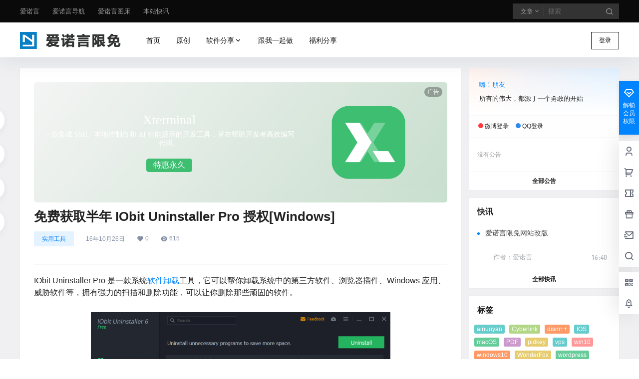

--- FILE ---
content_type: text/html; charset=UTF-8
request_url: https://free.ainuoyan.com/archives/2491.html
body_size: 39094
content:
<!doctype html>
<html lang="zh-Hans" class="avgrund-ready b2dark">
<head>
	<meta charset="UTF-8">
	<meta name="viewport" content="width=device-width, initial-scale=1.0, maximum-scale=1.0, user-scalable=no, viewport-fit=cover" />
	<meta http-equiv="Cache-Control" content="no-transform" />
	<meta http-equiv="Cache-Control" content="no-siteapp" />
	<meta name="renderer" content="webkit"/>
	<meta name="force-rendering" content="webkit"/>
	<meta http-equiv="X-UA-Compatible" content="IE=Edge,chrome=1"/>
	<link rel="profile" href="http://gmpg.org/xfn/11">
	<meta name="theme-color" content="#0a0a0a">
	<title>免费获取半年 IObit Uninstaller Pro 授权[Windows] &#8211; 爱诺言限免</title>
<meta name='robots' content='max-image-preview:large' />
	<style>img:is([sizes="auto" i], [sizes^="auto," i]) { contain-intrinsic-size: 3000px 1500px }</style>
	<link rel='dns-prefetch' href='//res.wx.qq.com' />

    <meta property="og:locale" content="zh_CN" />
    <meta property="og:type" content="article" />
    <meta property="og:site_name" content="爱诺言限免" />
    <meta property="og:title" content="免费获取半年 IObit Uninstaller Pro 授权[Windows] &#8211; 爱诺言限免" />
    <meta property="og:url" content="https://free.ainuoyan.com/archives/2491.html" />
        
    <meta name="keywords" content="正版,正版软件,软件卸载,限免,限免软件" />
    <meta name="description" content="IObit Uninstaller Pro 是一款系统软件卸载工具，它可以帮你卸载系统中的第三方软件、浏览器插件、Windows 应用、威胁软件等，拥有强力的扫描和删除功能，可以让你删除那些顽固的软件&hellip;" />
    <meta property="og:image" content="https://free.ainuoyan.com/wp-content/uploads/thumb/2016/10/fill_w720_h480_g0_mark_2016102612101030-e1477483815679.png" />
    <meta property="og:updated_time" content="2016-10-26T20:11:21+08:00" />
    <meta property="article:author" content="https://free.ainuoyan.com/users/1" />
            <link rel='stylesheet' id='parent-style-main-css' href='https://free.ainuoyan.com/wp-content/themes/b2/style.css?ver=5.9.41' type='text/css' media='all' />
<link rel='stylesheet' id='parent-style-css' href='https://free.ainuoyan.com/wp-content/themes/b2/Assets/fontend/style.css?ver=5.9.41' type='text/css' media='all' />
<style id='parent-style-inline-css' type='text/css'>
[v-cloak]{
            display: none!important
        }.wrapper{
            width:1200px;
            max-width:100%;
            margin:0 auto;
        }
        :root{
            --b2lightcolor:rgba(0, 132, 255, 0.2);
            --b2radius:0;
            --b2color:#0084ff;
            --b2light:rgba(0, 132, 255, 0.03);
        }
        .header .login-button button{
            background-color:rgba(0, 132, 255, 0.03);
        }
        .header .login-button button.empty{
            background:none
        }
        .news-item-date{
            border:1px solid #0084ff;
        }
        .author .news-item-date{
            border:0;
        }
        .news-item-date p span:last-child{
            background:#0084ff;
        }
        .widget-newsflashes-box ul::before{
            border-left: 1px dashed rgba(0, 132, 255, 0.2);
        }
        .widget-new-content::before{
            background:#0084ff;
        }
        .modal-content{
            background-image: url(https://free.ainuoyan.com/wp-content/themes/b2/Assets/fontend/images/model-bg.png);
        }
        .d-weight button.picked.text,.d-replay button.picked i,.comment-type button.picked i{
            color:#0084ff;
        }
        .d-replay button.text:hover i{
            color:#0084ff;
        }
        .slider-info-box {
            border-radius:0;
        }
        .button,button{
            background:#0084ff;
            border:1px solid #0084ff;
            border-radius:0;
        }
        .b2-menu-4 ul ul li a img{
            border-radius:0;
        }
        input,textarea{
            border-radius:0;
        }
        .post-carts-list-row .flickity-button{
            border-radius:0;
        }
        button.b2-loading:after{
            border-radius:0;
        }
        .bar-middle .bar-normal,.bar-footer,.bar-top,.gdd-quick-link-buy-vip{
            border-top-left-radius:0;
            border-bottom-left-radius: 0
        }
        .entry-content a.button.empty,.entry-content a.button.text{
            color:#0084ff;
        }
        .coll-3-top img{
            border-top-left-radius:0;
            border-top-right-radius:0;
        }
        .coll-3-bottom li:first-child img{
            border-bottom-left-radius:0;
        }
        .coll-3-bottom li:last-child img{
            border-bottom-right-radius:0;
        }
        .slider-info::after{
            border-radius:0;
        }
        .circle-info{
            border-radius:0 0 0 0;
        }
        .b2-bg{
            background-color:#0084ff;
        }
        .gdd-quick-link-buy-vip__hover-block,.gdd-quick-link-buy-vip__popover--btn,.gdd-quick-link-buy-vip,.gdd-quick-link-buy-vip__popover{
            background-color:#0084ff;
        }
        .b2-page-bg::before{
            background: linear-gradient(to bottom,rgba(0,0,0,0) 40%,#f0f0f2 100%);
        }
        .site{
            background-color:#f0f0f2;
        }
        .site{
            
            background-repeat: no-repeat;
            background-attachment: fixed;
            background-position: center top;
        }
        .header-banner{
            
        }
        .b2-radius{
            border-radius:0;
        }
        .ads-box img{
            border-radius:0;
        }
        .post-style-4-top,.post-style-2-top-header,.tax-header .wrapper.box{
            border-radius:0 0 0 0;
        }
        .entry-content blockquote,.content-excerpt{
            border-radius:0;
        }
        .user-sidebar-info.active{
            border-radius:0;
        }
        .dmsg-header a{
            color:#0084ff;
        }
        .user-edit-button{
            color:#0084ff
        }
        .b2-color{
            color:#0084ff!important
        }
        .b2-light,.newsflashes-nav-in ul li.current-menu-item a{
            background-color:rgba(0, 132, 255, 0.18)
        }
        .b2-light-dark{
            background-color:rgba(0, 132, 255, 0.52)
        }
        .b2-light-bg{
            background-color:rgba(0, 132, 255, 0.12)
        }
        .b2-menu-1 .sub-menu-0 li a{
            background-color:rgba(0, 132, 255, 0.08)
        }
        .b2-menu-1 .sub-menu-0 li:hover a{
            background-color:rgba(0, 132, 255, 0.6);
            color:#fff;
        }
        .topic-footer-left button.picked,.single .post-list-cat a,.saf-z button.picked,.news-vote-up .isset, .news-vote-down .isset,.w-d-list.gujia button,.w-d-download span button{
            background-color:rgba(0, 132, 255, 0.1);
            color:#0084ff!important
        }
        .po-topic-tools-right .button-sm{
            color:#0084ff
        }
        .author-links .picked a, .collections-menu .current{
            background-color:#0084ff;
            color:#fff
        }
        .b2-widget-hot-circle .b2-widget-title button.picked:before{
            border-color: transparent transparent #0084ff!important
        }
        .login-form-item input{
            border-radius:0;
        }
        .topic-child-list ul{
            border-radius:0;
        }
        .b2-loading path {
            fill: #0084ff
        }
        .header-search-tpye a.picked{
            border-color:#0084ff
        }
        button.empty,.button.empty,li.current-menu-item > a,.top-menu-hide:hover .more,.header .top-menu ul li.depth-0:hover > a .b2-jt-block-down,button.text{
            color:#0084ff
        }
        input,textarea{
            caret-color:#0084ff; 
        }
        .login-form-item input:focus{
            border-color:#0084ff
        }
        .login-form-item input:focus + span{
            color:#0084ff
        }
        .mobile-footer-center i{
            background:#0084ff
        }
        .login-box-content a{
            color:#0084ff
        }
        .verify-number.picked span{
            background:#0084ff
        }
        .verify-header::after{
            color:#0084ff
        }
        .top-user-box-drop li a i{
            color:#0084ff
        }
        #bigTriangleColor path{
            fill: #f0f0f2;
            stroke: #f0f0f2;
        }
        .post-list-cats a:hover{
            color:#0084ff;
        }
        trix-toolbar .trix-button.trix-active{
            color:#0084ff;
        }
        .picked.post-load-button:after{
            border-color:#0084ff transparent transparent transparent;
        }
        .task-day-list li i{
            color:#0084ff
        }
        .task-day-list li .task-finish-icon i{
            background:#0084ff
        }
        .bar-item-desc{
            background:#0084ff;
        }
        .bar-user-info-row-title > a span:first-child::before{
            background:#0084ff;
        }
        .bar-item.active i{
            color:#0084ff
        }
        .bar-user-info .bar-mission-action{
            color:#0084ff
        }
        .gold-table.picked:after{
            border-color:#0084ff
        }
        .gold-table.picked{
            color:#0084ff
        }
        .user-sidebar-info p i{
            color:#0084ff
        }
        .user-sidebar-info.active p{
            color:#0084ff
        }
        .picked.post-load-button span{
            color:#0084ff;
            background-color:rgba(0, 132, 255, 0.18)!important
        }
        .post-carts-list-row .next svg,.post-carts-list-row .previous svg{
            color:#0084ff;
        }
        .picked.post-load-button:before{
            background-color:#0084ff
        }
        .aside-carts-price-left span{
            color:#0084ff
        }
        .top-user-avatar img,.header-user .top-user-box,.social-top .top-user-avatar img{
            border-radius:0;
        }
        .link-in:hover{
            color:#0084ff
        }
        @media screen and (max-width:768px){
            .aside-bar .bar-item:hover i{
                color:#0084ff
            }
            .post-video-list li.picked .post-video-list-link{
                color:#0084ff;
                border-color:#0084ff
            }
            .post-style-2-top-header{
                border-bottom:8px solid #f0f0f2;
            }
            .po-form-box {
                border-radius:0;
            }
            .circle-desc{
                border-radius:0 0 0 0;  
            }
        }
        .circle-admin-info>div:hover{
            border-color:#0084ff;
        }
        .circle-admin-info>div:hover span,.circle-admin-info>div:hover i{
            color:#0084ff;
            opacity: 1;
        }
        .bar-top{
            background:#0084ff
        }
        .bar-item.bar-qrcode:hover i{
            color:#0084ff
        }
        .b2-color-bg{
            background-color:#0084ff
        }
        .b2-color{
            color:#0084ff
        }
        .b2-hover a{
            color:#0084ff
        }
        .b2-hover a:hover{
            text-decoration: underline;
        }
        .filter-items a.current,.single-newsflashes .single-tags span,.single-infomation .single-tags span{
            color:#0084ff;
            background-color:rgba(0, 132, 255, 0.18)
        }
        .circle-vote{
            background:rgba(0, 132, 255, 0.04)
        }
        .user-sidebar-info.active{
            background:rgba(0, 132, 255, 0.04)
        }
        .user-w-qd-list-title{
            background-color:#0084ff
        }
        #video-list ul li > div:hover{
            background-color:rgba(0, 132, 255, 0.04)
        }
        .post-5 .post-info h2::before{
            background-color:#0084ff
        }
        .tox .tox-tbtn--enabled svg{
            fill:#0084ff!important
        }
        .entry-content a,.entry-content .content-show-roles > p a,.entry-content > ul li a,.content-show-roles > li a,.entry-content > ol li a{
            color:#0084ff;
        }
        .entry-content .file-down-box a:hover{
            color:#0084ff;
            border:1px solid #0084ff;
        }
        .entry-content h2::before{
            color:#0084ff;
        }
        .header-banner-left .menu li.current-menu-item a:after{
            background:#0084ff;
        }
        .user-w-announcement li a::before{
            background-color:#0084ff;
        }
        .topic-footer-right button{
            color:#0084ff
        }
        .content-user-money span{
            color:#0084ff;
            background:rgba(0, 132, 255, 0.08)
        }
        .vote-type button.picked{
            color:#0084ff;
        }
        .post-video-table ul li.picked{
            border-bottom:2px solid #0084ff;
        }
        .create-form-item button.picked{
            border-color:#0084ff;
        }
        .b2-widget-hot-circle .b2-widget-title button.picked{
            color:#0084ff;
        }
        .topic-type-menu button.picked{
            color:#fff;
            background:#0084ff;
        }
        .circle-topic-role{
            border:1px solid rgba(0, 132, 255, 0.4)
        }
        .circle-topic-role:before{
            border-color: transparent transparent #0084ff;
        }
        .topic-content-text p a{
            color:#0084ff;
        }
        .site-footer{
            background-image: url();
        }.shop-normal-item{width:33.333333333333%!important}
        .home_row_0.module-search{
            margin-top:-16px;
        }
        .home_row_0.home_row_bg_img{
            margin-top:-16px;
        }
        .shop-cats .shop-cats-item{
            margin-right:16px;
        }
        .mg-r{
            margin-right:16px;
        }
        .mg-b{
            margin-bottom:16px;
        }
        .mg-t{
            margin-top:16px;
        }
        .mg-l{
            margin-left:16px;
        }
        .b2-mg{
            margin:16px;
        }
        .b2-pd{
            padding:16px;
        }
        .b2_gap,.shop-normal-list,.shop-category,.user-search-list,.home-collection .collection-out{
            margin-right:-16px;
            margin-bottom:-16px;
            padding:0
        }
        .post-3-li-dubble .b2_gap{
            margin-right:-16px;
            margin-bottom:-16px;
        }
        .b2_gap>li .item-in,.shop-list-item,.shop-normal-item-in,.user-search-list li > div,.home-collection .home-collection-content,.post-3.post-3-li-dubble .b2_gap>li .item-in{
            margin-bottom:16px;
            margin-right:16px;
            overflow: hidden;
        }
        .b2-pd-r{
            padding-right:16px;
        }
        .widget-area section + section{
            margin-top:16px;
        }
        .b2-pd,.b2-padding{
            padding:16px;
        }
        .single-post-normal .single-article{
            margin-right:16px;
        }
        .site-footer .widget{
            padding:0 16px;
        }
        .author-page-right{
            margin-right:16px;
        }
        .single-article{
            margin-bottom:16px;
        }
        .home-collection .flickity-prev-next-button.next{
            right:-16px;
        }
        .post-style-5-top{
            margin-top:-16px
        }
        .home-collection-title{
            padding:12px 16px
        }
        .home_row_bg,.home_row_bg_img{
            padding:32px 0
        }
        .shop-coupon-box{
            margin-right:-16px
        }
        .shop-box-row .shop-coupon-item .stamp{
            margin-right:16px;
            margin-bottom:16px;
        }
        .mg-t-{
            margin-top:-16px;
        }
        .collection-box{
            margin:-8px
        }
        .collection-item{
            padding:8px;
            width:50%
        }
        .site-footer-widget-in{
            margin:0 -16px;
        }
        .module-sliders.home_row_bg{
            margin-top:-16px;
        }
        .home_row_0.homw-row-full.module-sliders{
            margin-top:-16px;
        }
        .widget-area.widget-area-left{
            padding-right:16px;
        }
        .widget-area{
                width:300px;
                min-width:300px;
                margin-left:16px;
                max-width:100%;
            }
            .widget-area-left.widget-area{
                width:220px;
                max-width:220px;
                min-width:220px;
            }
            .post-type-archive-circle #secondary.widget-area,.tax-circle_tags #secondary.widget-area,.page-template-page-circle #secondary.widget-area{
                width:280px;
                max-width:280px;
                min-width:280px;
            }
            .single .content-area,.page .content-area,.links-register .content-area{
                max-width: calc(100% - 300px);
                margin: 0 auto;
                flex:1
            }
            .page-template-pageTemplatespage-index-php .content-area{
                max-width:100%
            }
            
                .tax-collection .content-area,
                .tax-newsflashes_tags .content-area,
                .post-type-archive-newsflashes .content-area,.page-template-page-newsflashes .content-area
                .all-circles.content-area,
                .announcement-page.content-area,
                .single-announcement .content-area,
                .post-style-2.single .content-area,
                .create-circle.content-area,
                .mission-page.wrapper,
                ,#carts .vip-page{
                    max-width:940px;
                    width:100%;
                }
            
            .footer{
                color:#ffffff;
            }
            .footer-links{
                color:#ffffff;
            }
            .footer-bottom{
                color:#ffffff;
            }
        
</style>
<link rel='stylesheet' id='wp-block-library-css' href='https://free.ainuoyan.com/wp-includes/css/dist/block-library/style.min.css?ver=6.8.2' type='text/css' media='all' />
<style id='classic-theme-styles-inline-css' type='text/css'>
/*! This file is auto-generated */
.wp-block-button__link{color:#fff;background-color:#32373c;border-radius:9999px;box-shadow:none;text-decoration:none;padding:calc(.667em + 2px) calc(1.333em + 2px);font-size:1.125em}.wp-block-file__button{background:#32373c;color:#fff;text-decoration:none}
</style>
<style id='global-styles-inline-css' type='text/css'>
:root{--wp--preset--aspect-ratio--square: 1;--wp--preset--aspect-ratio--4-3: 4/3;--wp--preset--aspect-ratio--3-4: 3/4;--wp--preset--aspect-ratio--3-2: 3/2;--wp--preset--aspect-ratio--2-3: 2/3;--wp--preset--aspect-ratio--16-9: 16/9;--wp--preset--aspect-ratio--9-16: 9/16;--wp--preset--color--black: #000000;--wp--preset--color--cyan-bluish-gray: #abb8c3;--wp--preset--color--white: #ffffff;--wp--preset--color--pale-pink: #f78da7;--wp--preset--color--vivid-red: #cf2e2e;--wp--preset--color--luminous-vivid-orange: #ff6900;--wp--preset--color--luminous-vivid-amber: #fcb900;--wp--preset--color--light-green-cyan: #7bdcb5;--wp--preset--color--vivid-green-cyan: #00d084;--wp--preset--color--pale-cyan-blue: #8ed1fc;--wp--preset--color--vivid-cyan-blue: #0693e3;--wp--preset--color--vivid-purple: #9b51e0;--wp--preset--gradient--vivid-cyan-blue-to-vivid-purple: linear-gradient(135deg,rgba(6,147,227,1) 0%,rgb(155,81,224) 100%);--wp--preset--gradient--light-green-cyan-to-vivid-green-cyan: linear-gradient(135deg,rgb(122,220,180) 0%,rgb(0,208,130) 100%);--wp--preset--gradient--luminous-vivid-amber-to-luminous-vivid-orange: linear-gradient(135deg,rgba(252,185,0,1) 0%,rgba(255,105,0,1) 100%);--wp--preset--gradient--luminous-vivid-orange-to-vivid-red: linear-gradient(135deg,rgba(255,105,0,1) 0%,rgb(207,46,46) 100%);--wp--preset--gradient--very-light-gray-to-cyan-bluish-gray: linear-gradient(135deg,rgb(238,238,238) 0%,rgb(169,184,195) 100%);--wp--preset--gradient--cool-to-warm-spectrum: linear-gradient(135deg,rgb(74,234,220) 0%,rgb(151,120,209) 20%,rgb(207,42,186) 40%,rgb(238,44,130) 60%,rgb(251,105,98) 80%,rgb(254,248,76) 100%);--wp--preset--gradient--blush-light-purple: linear-gradient(135deg,rgb(255,206,236) 0%,rgb(152,150,240) 100%);--wp--preset--gradient--blush-bordeaux: linear-gradient(135deg,rgb(254,205,165) 0%,rgb(254,45,45) 50%,rgb(107,0,62) 100%);--wp--preset--gradient--luminous-dusk: linear-gradient(135deg,rgb(255,203,112) 0%,rgb(199,81,192) 50%,rgb(65,88,208) 100%);--wp--preset--gradient--pale-ocean: linear-gradient(135deg,rgb(255,245,203) 0%,rgb(182,227,212) 50%,rgb(51,167,181) 100%);--wp--preset--gradient--electric-grass: linear-gradient(135deg,rgb(202,248,128) 0%,rgb(113,206,126) 100%);--wp--preset--gradient--midnight: linear-gradient(135deg,rgb(2,3,129) 0%,rgb(40,116,252) 100%);--wp--preset--font-size--small: 13px;--wp--preset--font-size--medium: 20px;--wp--preset--font-size--large: 36px;--wp--preset--font-size--x-large: 42px;--wp--preset--spacing--20: 0.44rem;--wp--preset--spacing--30: 0.67rem;--wp--preset--spacing--40: 1rem;--wp--preset--spacing--50: 1.5rem;--wp--preset--spacing--60: 2.25rem;--wp--preset--spacing--70: 3.38rem;--wp--preset--spacing--80: 5.06rem;--wp--preset--shadow--natural: 6px 6px 9px rgba(0, 0, 0, 0.2);--wp--preset--shadow--deep: 12px 12px 50px rgba(0, 0, 0, 0.4);--wp--preset--shadow--sharp: 6px 6px 0px rgba(0, 0, 0, 0.2);--wp--preset--shadow--outlined: 6px 6px 0px -3px rgba(255, 255, 255, 1), 6px 6px rgba(0, 0, 0, 1);--wp--preset--shadow--crisp: 6px 6px 0px rgba(0, 0, 0, 1);}:where(.is-layout-flex){gap: 0.5em;}:where(.is-layout-grid){gap: 0.5em;}body .is-layout-flex{display: flex;}.is-layout-flex{flex-wrap: wrap;align-items: center;}.is-layout-flex > :is(*, div){margin: 0;}body .is-layout-grid{display: grid;}.is-layout-grid > :is(*, div){margin: 0;}:where(.wp-block-columns.is-layout-flex){gap: 2em;}:where(.wp-block-columns.is-layout-grid){gap: 2em;}:where(.wp-block-post-template.is-layout-flex){gap: 1.25em;}:where(.wp-block-post-template.is-layout-grid){gap: 1.25em;}.has-black-color{color: var(--wp--preset--color--black) !important;}.has-cyan-bluish-gray-color{color: var(--wp--preset--color--cyan-bluish-gray) !important;}.has-white-color{color: var(--wp--preset--color--white) !important;}.has-pale-pink-color{color: var(--wp--preset--color--pale-pink) !important;}.has-vivid-red-color{color: var(--wp--preset--color--vivid-red) !important;}.has-luminous-vivid-orange-color{color: var(--wp--preset--color--luminous-vivid-orange) !important;}.has-luminous-vivid-amber-color{color: var(--wp--preset--color--luminous-vivid-amber) !important;}.has-light-green-cyan-color{color: var(--wp--preset--color--light-green-cyan) !important;}.has-vivid-green-cyan-color{color: var(--wp--preset--color--vivid-green-cyan) !important;}.has-pale-cyan-blue-color{color: var(--wp--preset--color--pale-cyan-blue) !important;}.has-vivid-cyan-blue-color{color: var(--wp--preset--color--vivid-cyan-blue) !important;}.has-vivid-purple-color{color: var(--wp--preset--color--vivid-purple) !important;}.has-black-background-color{background-color: var(--wp--preset--color--black) !important;}.has-cyan-bluish-gray-background-color{background-color: var(--wp--preset--color--cyan-bluish-gray) !important;}.has-white-background-color{background-color: var(--wp--preset--color--white) !important;}.has-pale-pink-background-color{background-color: var(--wp--preset--color--pale-pink) !important;}.has-vivid-red-background-color{background-color: var(--wp--preset--color--vivid-red) !important;}.has-luminous-vivid-orange-background-color{background-color: var(--wp--preset--color--luminous-vivid-orange) !important;}.has-luminous-vivid-amber-background-color{background-color: var(--wp--preset--color--luminous-vivid-amber) !important;}.has-light-green-cyan-background-color{background-color: var(--wp--preset--color--light-green-cyan) !important;}.has-vivid-green-cyan-background-color{background-color: var(--wp--preset--color--vivid-green-cyan) !important;}.has-pale-cyan-blue-background-color{background-color: var(--wp--preset--color--pale-cyan-blue) !important;}.has-vivid-cyan-blue-background-color{background-color: var(--wp--preset--color--vivid-cyan-blue) !important;}.has-vivid-purple-background-color{background-color: var(--wp--preset--color--vivid-purple) !important;}.has-black-border-color{border-color: var(--wp--preset--color--black) !important;}.has-cyan-bluish-gray-border-color{border-color: var(--wp--preset--color--cyan-bluish-gray) !important;}.has-white-border-color{border-color: var(--wp--preset--color--white) !important;}.has-pale-pink-border-color{border-color: var(--wp--preset--color--pale-pink) !important;}.has-vivid-red-border-color{border-color: var(--wp--preset--color--vivid-red) !important;}.has-luminous-vivid-orange-border-color{border-color: var(--wp--preset--color--luminous-vivid-orange) !important;}.has-luminous-vivid-amber-border-color{border-color: var(--wp--preset--color--luminous-vivid-amber) !important;}.has-light-green-cyan-border-color{border-color: var(--wp--preset--color--light-green-cyan) !important;}.has-vivid-green-cyan-border-color{border-color: var(--wp--preset--color--vivid-green-cyan) !important;}.has-pale-cyan-blue-border-color{border-color: var(--wp--preset--color--pale-cyan-blue) !important;}.has-vivid-cyan-blue-border-color{border-color: var(--wp--preset--color--vivid-cyan-blue) !important;}.has-vivid-purple-border-color{border-color: var(--wp--preset--color--vivid-purple) !important;}.has-vivid-cyan-blue-to-vivid-purple-gradient-background{background: var(--wp--preset--gradient--vivid-cyan-blue-to-vivid-purple) !important;}.has-light-green-cyan-to-vivid-green-cyan-gradient-background{background: var(--wp--preset--gradient--light-green-cyan-to-vivid-green-cyan) !important;}.has-luminous-vivid-amber-to-luminous-vivid-orange-gradient-background{background: var(--wp--preset--gradient--luminous-vivid-amber-to-luminous-vivid-orange) !important;}.has-luminous-vivid-orange-to-vivid-red-gradient-background{background: var(--wp--preset--gradient--luminous-vivid-orange-to-vivid-red) !important;}.has-very-light-gray-to-cyan-bluish-gray-gradient-background{background: var(--wp--preset--gradient--very-light-gray-to-cyan-bluish-gray) !important;}.has-cool-to-warm-spectrum-gradient-background{background: var(--wp--preset--gradient--cool-to-warm-spectrum) !important;}.has-blush-light-purple-gradient-background{background: var(--wp--preset--gradient--blush-light-purple) !important;}.has-blush-bordeaux-gradient-background{background: var(--wp--preset--gradient--blush-bordeaux) !important;}.has-luminous-dusk-gradient-background{background: var(--wp--preset--gradient--luminous-dusk) !important;}.has-pale-ocean-gradient-background{background: var(--wp--preset--gradient--pale-ocean) !important;}.has-electric-grass-gradient-background{background: var(--wp--preset--gradient--electric-grass) !important;}.has-midnight-gradient-background{background: var(--wp--preset--gradient--midnight) !important;}.has-small-font-size{font-size: var(--wp--preset--font-size--small) !important;}.has-medium-font-size{font-size: var(--wp--preset--font-size--medium) !important;}.has-large-font-size{font-size: var(--wp--preset--font-size--large) !important;}.has-x-large-font-size{font-size: var(--wp--preset--font-size--x-large) !important;}
:where(.wp-block-post-template.is-layout-flex){gap: 1.25em;}:where(.wp-block-post-template.is-layout-grid){gap: 1.25em;}
:where(.wp-block-columns.is-layout-flex){gap: 2em;}:where(.wp-block-columns.is-layout-grid){gap: 2em;}
:root :where(.wp-block-pullquote){font-size: 1.5em;line-height: 1.6;}
</style>
<link rel='stylesheet' id='wcc_main_style-css' href='https://free.ainuoyan.com/wp-content/plugins/wp-custom-countdown/css/classycountdown.min.css?ver=6.8.2' type='text/css' media='all' />
<link rel='stylesheet' id='b2-sliders-css' href='https://free.ainuoyan.com/wp-content/themes/b2/Assets/fontend/library/flickity.css?ver=5.9.41' type='text/css' media='all' />
<link rel='stylesheet' id='b2-fonts-css' href='https://free.ainuoyan.com/wp-content/themes/b2/Assets/fonts/iconfont.css?ver=5.9.41' type='text/css' media='all' />
<link rel='stylesheet' id='b2_block_css-css' href='https://free.ainuoyan.com/wp-content/themes/b2/Assets/admin/gd_block.css?ver=5.9.41' type='text/css' media='all' />
<link rel='stylesheet' id='b2-mobile-css' href='https://free.ainuoyan.com/wp-content/themes/b2/Assets/fontend/mobile.css?ver=5.9.41' type='text/css' media='all' />
<link rel='stylesheet' id='child-style-css' href='https://free.ainuoyan.com/wp-content/themes/b2child/style.css?ver=5.9.41' type='text/css' media='all' />
<script type="text/javascript" src="https://free.ainuoyan.com/wp-includes/js/jquery/jquery.min.js?ver=3.7.1" id="jquery-core-js"></script>
<script type="text/javascript" src="https://free.ainuoyan.com/wp-includes/js/jquery/jquery-migrate.min.js?ver=3.4.1" id="jquery-migrate-js"></script>
<script type="text/javascript" src="https://free.ainuoyan.com/wp-content/plugins/wp-custom-countdown/js/jquery.knob.js?ver=6.8.2" id="wcc_primary_js-js"></script>
<script type="text/javascript" src="https://free.ainuoyan.com/wp-content/plugins/wp-custom-countdown/js/jquery.throttle.js?ver=6.8.2" id="wcc_secondary_js-js"></script>
<script type="text/javascript" src="https://free.ainuoyan.com/wp-content/plugins/wp-custom-countdown/js/jquery.classycountdown.min.js?ver=6.8.2" id="wcc_plugin_js-js"></script>
<link rel="https://api.w.org/" href="https://free.ainuoyan.com/wp-json/" /><link rel="alternate" title="JSON" type="application/json" href="https://free.ainuoyan.com/wp-json/wp/v2/posts/2491" /><link rel="EditURI" type="application/rsd+xml" title="RSD" href="https://free.ainuoyan.com/xmlrpc.php?rsd" />
<meta name="generator" content="WordPress 6.8.2" />
<link rel="canonical" href="https://free.ainuoyan.com/archives/2491.html" />
        <script>
            function b2loadScript(url, id,callback){
                var script = document.createElement ("script");
                script.type = "text/javascript";
                script.id = id;
                if (script.readyState){
                    script.onreadystatechange = function(){
                        if (script.readyState == "loaded" || script.readyState == "complete"){
                            script.onreadystatechange = null;
                            callback();
                        }
                    };
                } else {
                    script.onload = function(){
                        callback();
                    }
                }
                script.src = url;
                document.getElementsByTagName("head")[0].appendChild(script);
            }
            function b2loadStyle(url, id,callback){
                var script = document.createElement ("link");
                script.type = "text/css";
                script.rel = "stylesheet";
                script.id = id;
                if (script.readyState){
                    script.onreadystatechange = function(){
                        if (script.readyState == "loaded" || script.readyState == "complete"){
                            script.onreadystatechange = null;
                            callback();
                        }
                    };
                } else {
                    script.onload = function(){
                        callback();
                    }
                }
                script.href = url;
                document.getElementsByTagName("head")[0].appendChild(script);
            }
            function b2getCookie(name){
                var nameEQ = name + "=";
                var ca = document.cookie.split(';');
                for(var i=0;i < ca.length;i++) {
                    var c = ca[i];
                    while (c.charAt(0)==' ') c = c.substring(1,c.length);
                    if (c.indexOf(nameEQ) == 0) return c.substring(nameEQ.length,c.length);
                }
                return null;
            }

            function b2setCookie(name,value,days){
                days = days ? days : 100;
                var expires = "";
                if (days) {
                    var date = new Date();
                    date.setTime(date.getTime() + (days*24*60*60*1000));
                    expires = "; expires=" + date.toUTCString();
                }
                document.cookie = name + "=" + (value || "")  + expires + "; path=/";
            }

            function b2delCookie(name){
                document.cookie = name +'=; Path=/; Expires=Thu, 01 Jan 1970 00:00:01 GMT;';
            }
        </script>
        <link rel="icon" href="https://free.ainuoyan.com/wp-content/uploads/2016/07/2016070613004223-150x150.png" sizes="32x32" />
<link rel="icon" href="https://free.ainuoyan.com/wp-content/uploads/2016/07/2016070613004223.png" sizes="192x192" />
<link rel="apple-touch-icon" href="https://free.ainuoyan.com/wp-content/uploads/2016/07/2016070613004223.png" />
<meta name="msapplication-TileImage" content="https://free.ainuoyan.com/wp-content/uploads/2016/07/2016070613004223.png" />
		<style type="text/css" id="wp-custom-css">
			.header-banner-content {
    height: 45px;
}

.header {
    height: 70px;
}

.header .wrapper {
    height: 70px;
}

.header-user {
    top: 18px;
}		</style>
		</head>

<body class="wp-singular post-template-default single single-post postid-2491 single-format-standard wp-theme-b2 wp-child-theme-b2child logo-left ">
	
	<div id="page" class="site">
		
		
        <style>
                .header-banner{
                    background-color:#0a0a0a
                }
                .header-banner .ym-menu a,.header-banner,.social-top .site-title,.top-search-button button,.top-search input,.login-button .b2-account-circle-line
                {
                    color:#9b9b9b;
                    fill: #9b9b9b;
                }
                .social-top .login-button .b2-user{
                    color:#9b9b9b;
                    fill: #9b9b9b;
                }
                .top-search-select{
                    border-right-color:rgba(#9b9b9b,.5);
                    
                }
                .top-search input::placeholder {
                    color: #9b9b9b;
                }
                .header{
                    background-color:#ffffff;
                    color:#121212
                }
                .header .button,.header .login-button button{
                    border-color:#121212;
                    color:#121212;
                }
                .header .header-logo{
                    color:#121212
                }
                @media screen and (max-width: 768px){
                    .logo-center .header-banner-left,.logo-left .header-banner-left,.menu-center .header-banner-left,.logo-top .header-banner-left{
                        background:none
                    }
                    .header-banner-left{
                        background:#ffffff;
                    }
                    .header .mobile-box{
                        color: initial;
                    }
                    .logo-center .login-button .b2-account-circle-line,
                    .logo-left .login-button .b2-account-circle-line,
                    .menu-center .login-button .b2-account-circle-line,
                    .logo-top .login-button .b2-account-circle-line{
                        color:#121212
                    }
                    .logo-center .menu-icon .line-1,.logo-center .menu-icon .line-2,.logo-center .menu-icon .line-3,
                    .social-top .menu-icon .line-1,.social-top .menu-icon .line-2,.social-top .menu-icon .line-3,
                    .logo-left .menu-icon .line-1,.logo-left .menu-icon .line-2,.logo-left .menu-icon .line-3,
                    .menu-center .menu-icon .line-1,.menu-center .menu-icon .line-2,.menu-center .menu-icon .line-3,
                    .logo-top .menu-icon .line-1,.logo-top .menu-icon .line-2,.logo-top .menu-icon .line-3
                    {
                        background:#121212
                    }
                    .social-top .header-banner .ym-menu a{
                        color:#121212
                    }
                }
                
            </style>
        <div class="site-header mg-b"><div class="site-header-in">
        <div class="header-banner">
            <div class="header-banner-content wrapper">
                <div class="header-banner-left">
                    <div id="ym-menu" class="ym-menu"><ul id="menu-%e5%89%af%e8%8f%9c%e5%8d%95" class="menu"><li id="menu-item-7075" class="menu-item menu-item-type-custom menu-item-object-custom menu-item-7075"><a target="_blank" href="https://www.ainuoyan.com">爱诺言</a></li>
<li id="menu-item-7073" class="menu-item menu-item-type-custom menu-item-object-custom menu-item-7073"><a target="_blank" href="https://123.ainuoyan.com">爱诺言导航</a></li>
<li id="menu-item-7074" class="menu-item menu-item-type-custom menu-item-object-custom menu-item-7074"><a target="_blank" href="https://img.ynoah.com">爱诺言图床</a></li>
<li id="menu-item-7072" class="menu-item menu-item-type-custom menu-item-object-custom menu-item-7072"><a target="_blank" href="https://free.ainuoyan.com/archives/newsflashes">本站快讯</a></li>
</ul></div>
                </div>
                <div class="header-banner-right normal-banner-right">
                    <div class="top-search-icon mobile-show"><a href="javascript:void(0)" onclick="b2SearchBox.show = true"><i class="b2font b2-search-line "></i></a></div>
                    <div class="mobile-hidden">
                    <div class="top-search mobile-hidden" ref="topsearch" data-search='{"post":"\u6587\u7ae0","user":"\u7528\u6237","shop":"\u5546\u94fa","document":"\u6587\u6863","newsflashes":"\u5feb\u8baf","circle":"\u5708\u5b50","links":"\u7f51\u5740\u5bfc\u822a"}'>
            <form method="get" action="https://free.ainuoyan.com" class="mobile-search-input b2-radius">
                <div class="top-search-button">
                    <a class="top-search-select" @click.stop.prevent="show = !show" href="javascript:void(0)"><span v-show="data != ''" v-text="data[type]">文章</span><i class="b2font b2-arrow-down-s-line "></i></a>
                    <div class="header-search-select b2-radius" v-cloak v-show="show" data-search='{"post":"\u6587\u7ae0","user":"\u7528\u6237","shop":"\u5546\u94fa","document":"\u6587\u6863","newsflashes":"\u5feb\u8baf","circle":"\u5708\u5b50","links":"\u7f51\u5740\u5bfc\u822a"}'><a href="javascript:void(0)" :class="type == 'post' ? 'select b2-radius' : 'b2-radius'" @click="type = 'post'">文章</a><a href="javascript:void(0)" :class="type == 'user' ? 'select b2-radius' : 'b2-radius'" @click="type = 'user'">用户</a><a href="javascript:void(0)" :class="type == 'shop' ? 'select b2-radius' : 'b2-radius'" @click="type = 'shop'">商铺</a><a href="javascript:void(0)" :class="type == 'document' ? 'select b2-radius' : 'b2-radius'" @click="type = 'document'">文档</a><a href="javascript:void(0)" :class="type == 'newsflashes' ? 'select b2-radius' : 'b2-radius'" @click="type = 'newsflashes'">快讯</a><a href="javascript:void(0)" :class="type == 'circle' ? 'select b2-radius' : 'b2-radius'" @click="type = 'circle'">圈子</a><a href="javascript:void(0)" :class="type == 'links' ? 'select b2-radius' : 'b2-radius'" @click="type = 'links'">网址导航</a></div>
                </div>
                <input class="search-input b2-radius" type="text" name="s" autocomplete="off" placeholder="搜索">
                <input type="hidden" name="type" :value="type">
                <button class="search-button-action"><i class="b2font b2-search-line "></i></button>
            </form>
        </div>
                    </div>
                    <div class="change-theme" v-if="b2token" v-cloak>
                    <div class="mobile-show" >
                        <button @click="b2SearchBox.show = true"><i class="b2font b2-search-line "></i></button>
                    </div>
                    <div class="mobile-hidden">
                        <button @click="showBox"><i class="b2font b2-add-circle-line "></i></button>
                    </div>
                    <div>
                    <a href="https://free.ainuoyan.com/message" data-title="消息" class="user-tips"><i class="b2font b2-notification-3-line "></i><b class="bar-mark" v-if="count > 0" v-cloak></b></a>
                    </div>
                </div>
                </div>
            </div>
        </div><div class="header logo-left">
                <div class="top-style">
                    <div class="top-style-blur"></div>
                    <div class="wrapper">
                        <div id="mobile-menu-button" :class="['menu-icon',{'active':show}]" @click="showAc()">
            <div class="line-1"></div>
            <div class="line-2"></div>
            <div class="line-3"></div>
        </div>
                        <div class="header-logo"><div class="logo"><a rel="home" href="https://free.ainuoyan.com"><img itemprop="logo" src="https://free.ainuoyan.com/wp-content/uploads/2020/10/2020100620053965.png"></a></div></div>
                        <div class="header-user">
        <div class="change-theme" v-cloak>
            <div class="mobile-show">
                <button @click="b2SearchBox.show = true"><i class="b2font b2-search-line "></i></button>
            </div>
            <div class="mobile-hidden user-tips" v-show="login" v-cloak data-title="发起">
                <button @click="showBox"><i class="b2font b2-add-circle-line "></i></button>
            </div>
            <div v-show="login" v-cloak>
                <a href="https://free.ainuoyan.com/message" data-title="消息" class="user-tips"><i class="b2font b2-notification-3-line "></i><b class="bar-mark" v-if="count > 0" v-cloak></b></a>
            </div>
        </div>
        <div class="top-user-info"><div class="user-tools" v-if="b2token">
            <div class="top-user-box" v-if="b2token" v-cloak>
            <div class="top-user-avatar avatar-parent" @click.stop="showDropMenu">
                <img :src="userData.avatar" class="avatar b2-radius"/>
                <span v-if="userData.user_title"><i class="b2font b2-vrenzhengguanli "></i></span>
            </div>
            <div :class="['top-user-box-drop jt b2-radius',{'show':showDrop}]" v-cloak>
                <div class="top-user-info-box" v-if="role.user_data">
                    <div class="top-user-info-box-name">
                        <img :src="userData.avatar" class="avatar b2-radius"/>
                        <div class="top-user-name">
                            <h2>{{userData.name}}<span v-if="userData.user_title">已认证</span></h2>
                            <div>
                                <div v-html="role.user_data.lv.lv.icon"></div>
                                <div v-html="role.user_data.lv.vip.icon"></div>
                            </div>
                        </div>
                        <a :href="userData.link" class="link-block" target="_blank"></a>
                        <div class="login-out user-tips" data-title="退出登录"><a href="javascript:void(0)" @click="out"><i class="b2font b2-login-circle-line "></i></a></div>
                    </div>
                    <div class="top-user-info-box-count" v-if="role.user_data">
                        <p>
                            <span>文章</span>
                            <b v-text="role.user_data.post_count"></b>
                        </p>
                        <p>
                            <span>评论</span>
                            <b v-text="role.user_data.comment_count"></b>
                        </p>
                        <p>
                            <span>关注</span>
                            <b v-text="role.user_data.following"></b>
                        </p>
                        <p>
                            <span>粉丝</span>
                            <b v-text="role.user_data.followers"></b>
                        </p>
                        <a :href="userData.link" class="link-block" target="_blank"></a>
                    </div>
                    <div class="user-w-gold">
                        <div class="user-money user-tips" data-title="余额"><a href="https://free.ainuoyan.com/gold" target="_blank"><i>￥</i>{{role.user_data.money}}</a></div> 
                        <div class="user-credit user-tips" data-title="积分"><a href="https://free.ainuoyan.com/gold" target="_blank"><i class="b2font b2-coin-line "></i>{{role.user_data.credit}}</a></div>
                    </div>
                    <div class="user-w-rw b2-radius">
                        <div class="user-w-rw-bg" :style="'width:'+role.user_data.task+'%'"></div>
                        <a class="link-block" href="https://free.ainuoyan.com/task" target="_blank"><span>您已完成今天任务的<b v-text="role.user_data.task+'%'"></b></span></a>
                    </div>
                </div>
                <ul>
                    <li><a href="https://free.ainuoyan.com/directmessage"  ><i class="b2font b2-mail-send-line "></i><p>私信列表<span class="top-user-link-des">所有往来私信</span></p></a></li><li><a href="https://free.ainuoyan.com/gold"  ><i class="b2font b2-bit-coin-line "></i><p>财富管理<span class="top-user-link-des">余额、积分管理</span></p></a></li><li><a href="https://free.ainuoyan.com/distribution"  ><i class="b2font b2-share-line "></i><p>推广中心<span class="top-user-link-des">推广有奖励</span></p><i class="menu-new">NEW</i></a></li><li><a href="https://free.ainuoyan.com/task"  ><i class="b2font b2-task-line "></i><p>任务中心<span class="top-user-link-des">每日任务</span></p><i class="menu-new">NEW</i></a></li><li><a href="https://free.ainuoyan.com/vips"  ><i class="b2font b2-vip-crown-2-line "></i><p>成为会员<span class="top-user-link-des">购买付费会员</span></p></a></li><li><a href="https://free.ainuoyan.com/verify"  ><i class="b2font b2-shield-user-line "></i><p>认证服务<span class="top-user-link-des">申请认证</span></p><i class="menu-new">NEW</i></a></li><li><a href="https://free.ainuoyan.com/dark-room"  ><i class="b2font b2-skull-2-line "></i><p>小黑屋<span class="top-user-link-des">关进小黑屋的人</span></p><i class="menu-new">NEW</i></a></li><li><a :href="userData.link+'/orders'"  ><i class="b2font b2-file-list-2-line "></i><p>我的订单<span class="top-user-link-des">查看我的订单</span></p></a></li><li><a :href="userData.link+'/settings'"  ><i class="b2font b2-user-settings-line "></i><p>我的设置<span class="top-user-link-des">编辑个人资料</span></p></a></li><li><a href="https://free.ainuoyan.com/wp-admin/"  class="admin-panel" v-if="userData.is_admin"><i class="b2font b2-settings-3-line "></i><p>进入后台管理<span class="top-user-link-des"></span></p></a></li>
                </ul>
            </div>
        </div>
        </div><div class="login-button" v-if="!b2token" v-cloak><div class="header-login-button" v-cloak>
        <button class="empty mobile-hidden" @click="login(1)">登录</button>
        
        </div>
        <div class="button text empty mobile-show" @click="login(1)"><i class="b2font b2-account-circle-line "></i></div></div></div></div>
                        <div id="mobile-menu" class="mobile-box" ref="MobileMenu">
            <div class="header-tools">
                <div class="mobile-show">
                    <div class="header-logo"><div class="logo"><a rel="home" href="https://free.ainuoyan.com"><img itemprop="logo" src="https://free.ainuoyan.com/wp-content/uploads/2020/10/2020100620053965.png"></a></div></div>
                    <span class="close-button" @click="mobileMenu.showAc()">×</span>
                </div>
            </div>
            <div id="top-menu" class="top-menu"><ul id="top-menu-ul" class="top-menu-ul"><li  class="depth-0"><a href="https://free.ainuoyan.com"><span class="hob" style="background-color:#fc3c2d"></span><span><i class="fa fa-home"></i>  首页</span></a></li>
<li  class="depth-0"><a href="https://free.ainuoyan.com/original"><span class="hob" style="background-color:#fc3c2d"></span><span><i class="fa fa-thumbs-o-up" aria-hidden="true"></i>  原创</span></a></li>
<li  class="depth-0  has_children b2-menu-3"><a href="https://free.ainuoyan.com/benefit-sharing"><span class="hob" style="background-color:#fc3c2d"></span><i class="fa fa-check-square-o"></i>  软件分享<i class="b2font b2-arrow-down-s-line "></i></a>
<ul class="sub-menu-0 sub-menu b2-radius">
	<li  ><a href="https://free.ainuoyan.com/benefit-sharing/system-download">系统下载<i class="b2font b2-arrow-right-s-line "></i></a>
	<ul>
		<li  ><a href="https://free.ainuoyan.com/benefit-sharing/system-download/windows"><span>Windows</span></a></li>
		<li  ><a href="https://free.ainuoyan.com/benefit-sharing/system-download/linux"><span>Linux</span></a></li>
		<li  ><a href="https://free.ainuoyan.com/benefit-sharing/system-download/os-x"><span>OSＸ</span></a></li>
		<li  ><a href="https://free.ainuoyan.com/benefit-sharing/system-download/pe"><span>PE</span></a></li>
	</ul>
</li>
	<li  ><a href="https://free.ainuoyan.com/benefit-sharing/daily-essential">日常必备<i class="b2font b2-arrow-right-s-line "></i></a>
	<ul>
		<li  ><a href="https://free.ainuoyan.com/benefit-sharing/daily-essential/utilities"><span>实用工具</span></a></li>
		<li  ><a href="https://free.ainuoyan.com/benefit-sharing/daily-essential/web-browsing"><span>网页浏览</span></a></li>
		<li  ><a href="https://free.ainuoyan.com/benefit-sharing/daily-essential/upload-and-download"><span>上传下载</span></a></li>
		<li  ><a href="https://free.ainuoyan.com/benefit-sharing/daily-essential/office-software"><span>办公软件</span></a></li>
		<li  ><a href="https://free.ainuoyan.com/benefit-sharing/daily-essential/security-defense"><span>安全防御</span></a></li>
		<li  ><a href="https://free.ainuoyan.com/benefit-sharing/daily-essential/entertainment"><span>游戏娱乐</span></a></li>
		<li  ><a href="https://free.ainuoyan.com/benefit-sharing/daily-essential/virtual-machine"><span>虚拟机</span></a></li>
	</ul>
</li>
	<li  ><a href="https://free.ainuoyan.com/benefit-sharing/system-management">系统管理<i class="b2font b2-arrow-right-s-line "></i></a>
	<ul>
		<li  ><a href="https://free.ainuoyan.com/benefit-sharing/system-management/%e5%a4%87%e4%bb%bd%e8%bf%98%e5%8e%9f"><span>备份还原</span></a></li>
		<li  ><a href="https://free.ainuoyan.com/benefit-sharing/system-management/system-optimization"><span>系统优化</span></a></li>
		<li  ><a href="https://free.ainuoyan.com/benefit-sharing/system-management/file-management"><span>文件管理</span></a></li>
		<li  ><a href="https://free.ainuoyan.com/benefit-sharing/system-management/disk-management"><span>磁盘管理</span></a></li>
		<li  ><a href="https://free.ainuoyan.com/benefit-sharing/system-management/drive-management"><span>驱动管理</span></a></li>
		<li  ><a href="https://free.ainuoyan.com/benefit-sharing/system-management/hardware-detection"><span>硬件检测</span></a></li>
		<li  ><a href="https://free.ainuoyan.com/benefit-sharing/system-management/data-recovery"><span>数据恢复</span></a></li>
	</ul>
</li>
	<li  ><a href="https://free.ainuoyan.com/benefit-sharing/multimedia-software">多媒体软件<i class="b2font b2-arrow-right-s-line "></i></a>
	<ul>
		<li  ><a href="https://free.ainuoyan.com/benefit-sharing/multimedia-software/video-and-audio"><span>视频音频</span></a></li>
		<li  ><a href="https://free.ainuoyan.com/benefit-sharing/multimedia-software/image"><span>图片图像</span></a></li>
	</ul>
</li>
	<li  ><a href="https://free.ainuoyan.com/benefit-sharing/macos"><span>macOS</span></a></li>
	<li  ><a href="https://free.ainuoyan.com/benefit-sharing/ios"><span>iOS</span></a></li>
	<li  ><a href="https://free.ainuoyan.com/benefit-sharing/android"><span>安卓</span></a></li>
</ul>
</li>
<li  class="depth-0"><a href="https://free.ainuoyan.com/follow-me"><span class="hob" style="background-color:#fc3c2d"></span><span><i class="fa fa-spinner"></i>  跟我一起做</span></a></li>
<li  class="depth-0"><a href="https://free.ainuoyan.com/benefit-sharing-2"><span class="hob" style="background-color:#fc3c2d"></span><span><i class="fa fa-money"></i>  福利分享</span></a></li>
</ul></div>
        </div><div class="site-opt" onclick="mobileMenu.showAc()"></div>
                    </div>
                </div>
            </div></div></div>		<!-- <div class="topshory-box">
			<div class="wrapper">
				<img class="topshory-bunner" src="http://192.168.1.5:2256/wp-content/uploads/2022/06/v2-a4ff18cc184e45b953e949ffff1f3f8c.jpg" />
			</div>
		</div> -->
	<div id="content" class="site-content">
	
		

<div class="b2-single-content wrapper">

    
    <div id="primary-home" class="content-area">

        <article class="single-article b2-radius box">

    <div class="single-top-html"><div id="apsgo-union-ad-2" style="width: 100%;"></div><script src="https://apsgo.com/assets/js/union.js" id="apsgo-union-js-2" data-unionid="809" data-container="apsgo-union-ad-2" data-style="2"></script></div>
    <header class="entry-header">
        <h1>免费获取半年 IObit Uninstaller Pro 授权[Windows]</h1>
        <div id="post-meta">
            <div class="post-meta-row">
                <ul class="post-meta">
                    <li>
                        <div class="post-list-cat  b2-radius"><a target="__blank" class="post-list-cat-item b2-radius" href="https://free.ainuoyan.com/benefit-sharing/daily-essential/utilities" style="color:#607d8b">
                    实用工具</a></div>                    </li>
                                        <li class="single-date">
                        <span><time class="b2timeago" datetime="2016-10-26 20:11:21" itemprop="datePublished">16年10月26日</time></span>
                    </li>
                    <li class="single-like">
                        <span><i class="b2font b2-heart-fill "></i><b v-text="postData.up"></b></span>
                    </li>
                    <li class="single-eye">
                        <span><i class="b2font b2-eye-fill "></i><b v-text="postData.views"></b></span>
                    </li>
                    <li class="single-edit" v-cloak v-if="userData.is_admin">
                        <a href="" target="_blank">编辑</a>
                    </li>
                </ul>
                            </div>
                                                <div class="post-user-info">
                        <div class="post-meta-left">
                            <a class="link-block" href="https://free.ainuoyan.com/users/1"></a>
                            <div class="avatar-parent"><img class="avatar b2-radius" src="https://free.ainuoyan.com/wp-content/uploads/thumb/2020/10/fill_w120_h120_g0_mark_1b7574cfe519fd_1_avatar.png" /><i class="b2-vrenzhengguanli b2font b2-color"></i></div>
                            <div class="post-user-name"><b>爱诺言</b><span class="user-title">站长</span></div>
                        </div>
                        <div class="post-meta-right">
                            <div class="" v-if="self == false" v-cloak>
                                <button @click="followingAc" class="author-has-follow" v-if="following">取消关注</button>
                                <button @click="followingAc" v-else><i class="b2font b2-add-line "></i>关注</button>
                                <button class="empty" @click="dmsg()">私信</button>
                            </div>
                        </div>
                    </div>
                                        
        </div>
    </header>
    <div class="entry-content">
                        <p>IObit Uninstaller Pro 是一款系统<a title="" href="https://free.ainuoyan.com/archives/tag/%e8%bd%af%e4%bb%b6%e5%8d%b8%e8%bd%bd" target="_blank" data-original-title="查看更多关于软件卸载的文章">软件卸载</a>工具，它可以帮你卸载系统中的第三方软件、浏览器插件、Windows 应用、威胁软件等，拥有强力的扫描和删除功能，可以让你删除那些顽固的软件。</p>
<p><a href="https://free.ainuoyan.com/wp-content/uploads/2016/10/2016102612101030-e1477483815679.png"><img decoding="async" class="aligncenter size-full wp-image-2492 lazy" src="https://free.ainuoyan.com/wp-content/themes/b2/Assets/fontend/images/default-img.jpg" alt="2016091113583970" data-src="https://free.ainuoyan.com/wp-content/uploads/2016/10/2016102612101030-e1477483815679.png"></a></p>
<p><strong>获取地址：</strong><a href="https://free.ainuoyan.com/go/?url=http://www.windowsdeal.com/iobit-uninstaller-pro-discount/"  target="_blank">http://www.windowsdeal.com/iobit-uninstaller-pro-discount/</a></p>
<div class='yarpp yarpp-related yarpp-related-website yarpp-template-list'>
<!-- YARPP List -->
<h3>Related posts:</h3><ol>
<li><a href="https://free.ainuoyan.com/archives/623.html" rel="bookmark" title="一些或许你没看过，但从现在开始你会收藏的网站">一些或许你没看过，但从现在开始你会收藏的网站</a></li>
<li><a href="https://free.ainuoyan.com/archives/4958.html" rel="bookmark" title="免费获取半年 IObit Advanced SystemCare Pro 10[Windows][$9.99→0]">免费获取半年 IObit Advanced SystemCare Pro 10[Windows][$9.99→0]</a></li>
<li><a href="https://free.ainuoyan.com/archives/5285.html" rel="bookmark" title="IObit Uninstaller — 软件卸载工具[PC][$14.99→0]">IObit Uninstaller — 软件卸载工具[PC][$14.99→0]</a></li>
<li><a href="https://free.ainuoyan.com/archives/4371.html" rel="bookmark" title="免费获取半年 IObit Uninstaller Pro 授权[Windows][$9.99→0]">免费获取半年 IObit Uninstaller Pro 授权[Windows][$9.99→0]</a></li>
</ol>
</div>

                    </div>

    <div id="content-ds" class="content-ds" v-show="data != ''" v-cloak>
            <p v-cloak v-show="data.single_post_ds_text"><span v-text="data.single_post_ds_text"></span></p>
            <div class="content-ds-button">
                <div id="con">
                    <div id="TA-con" @click="show()">
                        <div id="text-con">
                            <i class="b2font b2-tang "></i>
                            <div id="TA">给TA打赏</div>
                        </div>
                    </div> 
                    <div id="tube-con">
                        <svg viewBox="0 0 1028 385" fill="none" xmlns="http://www.w3.org/2000/svg"><path d="M1 77H234.226L307.006 24H790" stroke="#e5e9ef" stroke-width="20"></path> <path d="M0 140H233.035L329.72 71H1028" stroke="#e5e9ef" stroke-width="20"></path> <path d="M1 255H234.226L307.006 307H790" stroke="#e5e9ef" stroke-width="20"></path> <path d="M0 305H233.035L329.72 375H1028" stroke="#e5e9ef" stroke-width="20"></path> <rect y="186" width="236" height="24" fill="#e5e9ef"></rect> <ellipse cx="790" cy="25.5" rx="25" ry="25.5" fill="#e5e9ef"></ellipse> <circle r="14" transform="matrix(1 0 0 -1 790 25)" fill="white"></circle> <ellipse cx="790" cy="307.5" rx="25" ry="25.5" fill="#e5e9ef"></ellipse> <circle r="14" transform="matrix(1 0 0 -1 790 308)" fill="white"></circle></svg> 
                        <div id="mask">
                            <svg viewBox="0 0 1028 385" fill="none" xmlns="http://www.w3.org/2000/svg"><path d="M1 77H234.226L307.006 24H790" stroke="#f25d8e" stroke-width="20"></path> <path d="M0 140H233.035L329.72 71H1028" stroke="#f25d8e" stroke-width="20"></path> <path d="M1 255H234.226L307.006 307H790" stroke="#f25d8e" stroke-width="20"></path> <path d="M0 305H233.035L329.72 375H1028" stroke="#f25d8e" stroke-width="20"></path> <rect y="186" width="236" height="24" fill="#f25d8e"></rect> <ellipse cx="790" cy="25.5" rx="25" ry="25.5" fill="#f25d8e"></ellipse> <circle r="14" transform="matrix(1 0 0 -1 790 25)" fill="white"></circle> <ellipse cx="790" cy="307.5" rx="25" ry="25.5" fill="#f25d8e"></ellipse> <circle r="14" transform="matrix(1 0 0 -1 790 308)" fill="white"></circle></svg></div> <div id="orange-mask"><svg viewBox="0 0 1028 385" fill="none" xmlns="http://www.w3.org/2000/svg"><path d="M1 77H234.226L307.006 24H790" stroke="#ffd52b" stroke-width="20"></path> <path d="M0 140H233.035L329.72 71H1028" stroke="#ffd52b" stroke-width="20"></path> <path d="M1 255H234.226L307.006 307H790" stroke="#ffd52b" stroke-width="20"></path> <path d="M0 305H233.035L329.72 375H1028" stroke="#ffd52b" stroke-width="20"></path> <rect y="186" width="236" height="24" fill="#ffd52b"></rect> <ellipse cx="790" cy="25.5" rx="25" ry="25.5" fill="#ffd52b"></ellipse> <circle r="14" transform="matrix(1 0 0 -1 790 25)" fill="white"></circle> <ellipse cx="790" cy="307.5" rx="25" ry="25.5" fill="#ffd52b"></ellipse> <circle r="14" transform="matrix(1 0 0 -1 790 308)" fill="white"></circle></svg>
                        </div> 
                        <span id="people">共{{data.count}}人</span>
                    </div>
                </div>
            </div>
            <div class="content-ds-count"><span v-if="data.count"><b v-text="data.count"></b>人已打赏</span><span v-else v-text="data.single_post_ds_none_text"></span></div>
            <ul class="content-ds-users">
                <li v-for="(user,index) in data.users">
                    <a :href="user.link" class="b2tooltipbox" :data-title="user.name+':'+user.money">
                        <img :src="user.avatar" class="avatar b2-radius"/>
                    </a>
                </li>
            </ul>
        </div>
            <div class="content-footer post-content-footer" v-cloak>
                <div class="post-content-footer-in">
                    <div class="content-footer-poster">
                        <button class="poster-span b2tooltipbox" @click="openPoster()" data-title="海报分享"><i class="b2font b2-share-forward-fill "></i><b class="mobile-show">海报分享</b></button>
                        <button @click="goComment()" class="mobile-hidden b2tooltipbox comment-span" data-title="去评论"><i class="b2font b2-chat-2-fill "></i></button>
                        <button :class="['text favorite-button',{'sc':postData.favorites_isset},'b2tooltipbox']" @click="postFavoriteAc" data-title="收藏"><i class="b2font b2-star-fill "></i><b class="mobile-show">{{postData.favorites_isset ? '已收藏' : '收藏'}}</b></button>
                        <button class="text favorite-button b2tooltipbox" data-title="举报" @click="jubao.close('post',2491)" v-cloak><i class="b2font b2-shield-user-line "></i><b class="mobile-show">举报</b></button>
                    </div>
                    <div class="content-footer-zan-cai b2tooltipbox" data-title="喜欢">
                        <span @click="vote('up')" :class="postData.up_isset ? 'picked' : ''"><i class="b2font b2-heart-fill "></i><b v-text="postData.up"></b></span>
                        <span @click="vote('down')" :class="postData.down_isset ? 'picked mobile-show' : 'mobile-show'"><i class="b2font b2-dislike-fill "></i><b v-text="postData.down"></b></span>
                    </div>
                </div>
            </div>
        <div class="post-tags-meat"><a class="b2-radius" href="https://free.ainuoyan.com/archives/tag/%e6%ad%a3%e7%89%88"><span class="tag-img"><i class="b2font b2-price-tag-3-line "></i></span><span class="tag-text">正版</span></a><a class="b2-radius" href="https://free.ainuoyan.com/archives/tag/%e6%ad%a3%e7%89%88%e8%bd%af%e4%bb%b6"><span class="tag-img"><i class="b2font b2-price-tag-3-line "></i></span><span class="tag-text">正版软件</span></a><a class="b2-radius" href="https://free.ainuoyan.com/archives/tag/%e8%bd%af%e4%bb%b6%e5%8d%b8%e8%bd%bd"><span class="tag-img"><i class="b2font b2-price-tag-3-line "></i></span><span class="tag-text">软件卸载</span></a><a class="b2-radius" href="https://free.ainuoyan.com/archives/tag/%e9%99%90%e5%85%8d"><span class="tag-img"><i class="b2font b2-price-tag-3-line "></i></span><span class="tag-text">限免</span></a><a class="b2-radius" href="https://free.ainuoyan.com/archives/tag/%e9%99%90%e5%85%8d%e8%bd%af%e4%bb%b6"><span class="tag-img"><i class="b2font b2-price-tag-3-line "></i></span><span class="tag-text">限免软件</span></a></div></article>
                <div class="post-pre-next mg-b">
                    <div class="post-pre">
                        <div class="post-pre-next-in">
                            <div class="post-pre-next-info b2-pd b2-radius box">
                                <div class="next-jt"><a href="https://free.ainuoyan.com/archives/2482.html"><i class="b2font b2-arrow-left-s-line "></i></a></div>
                                <div class="post-per-next-cats"><a href="https://free.ainuoyan.com/benefit-sharing/daily-essential/utilities" ><span>实用工具</span></a></div>
                                <h2><a href="https://free.ainuoyan.com/archives/2482.html">AlomWare Actions – 快速启动程序工具[Windows][$19→0]</a></h2>
                                <p>2016-10-26 19:57:25</p>
                            </div>
                        </div>
                    </div>
                    <div class="post-next">
                        <div class="post-pre-next-in">
                            <div class="post-pre-next-info b2-pd b2-radius box">
                                <div class="post-per-next-cats"><a href="https://free.ainuoyan.com/benefit-sharing/daily-essential/utilities" ><span>实用工具</span></a></div>
                                <h2><a href="https://free.ainuoyan.com/archives/2509.html">DoYourData Super Eraser – 数据文件删除工具[Windows][$14.5→0]</a></h2>
                                <p>2016-10-27 22:50:33</p>
                                <div class="next-jt"><a href="https://free.ainuoyan.com/archives/2509.html"><i class="b2font b2-arrow-right-s-line "></i></a></div>
                            </div>
                        </div>
                    </div>
                </div>
            <div class="related-posts mg-t mg-b box b2-radius"><div class="related-posts-title">猜你喜欢</div><div class="hidden-line"><div class="related-posts-in">
            <div class="related-posts-item">
                <div>
                    <div class="related-post-thumb" style="background-image:url(https://free.ainuoyan.com/wp-content/uploads/thumb/2020/10/fill_w288_h180_g0_mark_2020100617581894.jpg)"><a href="https://free.ainuoyan.com/archives/623.html" class="link-block"></a></div>
                    <h2><a href="https://free.ainuoyan.com/archives/623.html">一些或许你没看过，但从现在开始你会收藏的网站</a></h2>
                    <div class="realte-post-meta">
                        <span><time class="b2timeago" datetime="2016-07-02 21:59:11" itemprop="datePublished">16年7月2日</time></span><span><i class="b2font b2-chat-2-fill "></i>0</span><span><i class="b2font b2-eye-fill "></i>1.4k</span>
                    </div>
                </div>
            </div>
            
            <div class="related-posts-item">
                <div>
                    <div class="related-post-thumb" style="background-image:url(https://free.ainuoyan.com/wp-content/uploads/thumb/2017/04/fill_w288_h180_g0_mark_2017041609475099.png)"><a href="https://free.ainuoyan.com/archives/4958.html" class="link-block"></a></div>
                    <h2><a href="https://free.ainuoyan.com/archives/4958.html">免费获取半年 IObit Advanced SystemCare Pro 10[Windows][$9.99→0]</a></h2>
                    <div class="realte-post-meta">
                        <span><time class="b2timeago" datetime="2017-05-06 22:05:51" itemprop="datePublished">17年5月6日</time></span><span><i class="b2font b2-chat-2-fill "></i>0</span><span><i class="b2font b2-eye-fill "></i>662</span>
                    </div>
                </div>
            </div>
            
            <div class="related-posts-item">
                <div>
                    <div class="related-post-thumb" style="background-image:url(https://free.ainuoyan.com/wp-content/uploads/thumb/2016/10/fill_w288_h180_g0_mark_2016102612101030-e1477483815679.png)"><a href="https://free.ainuoyan.com/archives/5285.html" class="link-block"></a></div>
                    <h2><a href="https://free.ainuoyan.com/archives/5285.html">IObit Uninstaller — 软件卸载工具[PC][$14.99→0]</a></h2>
                    <div class="realte-post-meta">
                        <span><time class="b2timeago" datetime="2017-06-02 21:23:16" itemprop="datePublished">17年6月2日</time></span><span><i class="b2font b2-chat-2-fill "></i>0</span><span><i class="b2font b2-eye-fill "></i>487</span>
                    </div>
                </div>
            </div>
            
            <div class="related-posts-item">
                <div>
                    <div class="related-post-thumb" style="background-image:url(https://free.ainuoyan.com/wp-content/uploads/thumb/2016/10/fill_w288_h180_g0_mark_2016102612101030-e1477483815679.png)"><a href="https://free.ainuoyan.com/archives/4371.html" class="link-block"></a></div>
                    <h2><a href="https://free.ainuoyan.com/archives/4371.html">免费获取半年 IObit Uninstaller Pro 授权[Windows][$9.99→0]</a></h2>
                    <div class="realte-post-meta">
                        <span><time class="b2timeago" datetime="2017-03-25 19:53:44" itemprop="datePublished">17年3月25日</time></span><span><i class="b2font b2-chat-2-fill "></i>0</span><span><i class="b2font b2-eye-fill "></i>629</span>
                    </div>
                </div>
            </div>
            </div></div></div><div class="single-bottom-html mg-b box b2-radius"><div id="aiviy-union-ad-2" style="width: 100%;"></div><script src="https://www.aiviy.com/assets/js/union.js" id="aiviy-union-js-2" data-unionid="81" data-container="aiviy-union-ad-2" data-style="2"></script></div>
            </div>

    
    <aside id="secondary" class="widget-area">
    <div class="sidebar">
        <div class="sidebar-innter widget-ffixed">
            <section id="b2-widget-user-3" class="mobile-hidden widget b2-widget-user mg-b box b2-radius"><div class="b2-widget-box">
			<div class="user-widget" id="user-widget" ref="userWidget">
				<div class="user-widget-content">
					<div class="widget-gujia-user" ref="gujia">
						<div class="user-widget-info">
							<div class="user-w-avatar">
							
							</div>
							<div class="user-w-name">
							</div>
						</div>
						<div class="user-w-tj">
							<div>
							</div>
							<div>
							</div>
							<div>
							</div>
							<div>
							</div>
						</div>
						<div class="user-w-rw"></div>
						<div class="user-w-announcement">
							<div></div>
							<div></div>
							<div></div>
						</div>
					</div>
					<div v-show="announcement != ''" v-cloak>
						<div v-if="userData != ''" v-cloak>
							<div class="user-widget-info">
								<div class="user-w-avatar">
									<a :href="userData.link" class="avatar-parent">
										<picture class="picture" ><source type="image/webp" :data-srcset="userData.avatar_webp" :srcset="userData.avatar_webp" /><img  class="avatar b2-radius lazy" data-src=""   alt="" :data-src="userData.avatar" src="https://free.ainuoyan.com/wp-content/themes/b2/Assets/fontend/images/default-img.jpg"/></picture>
									</a>
									<span v-html="userData.verify_icon" v-if="userData.verify"></span>
								</div>
								<div class="user-w-name">
									<a :href="userData.link"><h2 v-text="userData.name"></h2></a>
									<div class="user-w-lv">
										<div v-html="userData.lv.vip.icon" v-if="userData.lv.vip.icon"></div><div v-html="userData.lv.lv.icon" v-if="userData.lv.lv.icon"></div>
									</div>
								</div>
							</div>
							<div class="user-w-tj">
								<div>
									<a :href="userData.link+'/post'" target="_blank" class="link-block"></a>
									<p>文章</p>
									<span v-text="userData.post_count"></span>
								</div>
								<div>
									<a :href="userData.link+'/comments'" target="_blank" class="link-block"></a>
									<p>评论</p>
									<span v-text="userData.comment_count"></span>
								</div>
								<div>
									<a :href="userData.link+'/following'" target="_blank" class="link-block"></a>
									<p>关注</p>
									<span v-text="userData.following"></span>
								</div>
								<div>
									<a :href="userData.link+'/followers'" target="_blank" class="link-block"></a>
									<p>粉丝</p>
									<span v-text="userData.followers"></span>
								</div>
							</div>
							<div class="user-w-rw user-w-tips" :data-title="'您已完成今天任务的'+userData.task+'%'">
								<div class="user-w-rw-bg">{{userData.task+'%'}}</div>
								<a class="link-block" href="https://free.ainuoyan.com/task" target="_blank"></a>
							</div>
						</div>
						<div v-if="!b2token" v-cloak>
							<div class="user-w-logon">
								<p class="user-w-logon-title b2-color">嗨！朋友</p>
								<p>所有的伟大，都源于一个勇敢的开始</p>
							</div>
							<div v-if="openOauth">
								<div class="oauth-login-button">
									<a :href="open.url" :class="'login-'+key" v-for="(open,key,index) in oauth" @click="markHistory(key)" v-if="open.open">{{open.name}}登录</a>
								</div>
							</div>
							<div class="no-social" v-else v-cloak>
								<button @click="login.show = true">登录</button>
							</div>
						</div>
						<div class="user-w-announcement" v-cloak>
							<div v-if="announcement != '' && announcement != 'none' && Array.isArray(announcement)">
								<ul>
									<li v-for="(item,index) in announcement" :key="index" v-if="index < 20 && announcement.length > 0">
										<a :href="item.href" target="_blank"><b>公告：</b><span v-text="item.title"></span></a>
									</li>
								</ul>
							</div>
							<div v-else style="font-size:12px;padding:16px;color:#999">
								没有公告
							</div>
						</div>
					</div>
					<div class="widget-mission-footer"><a href="https://free.ainuoyan.com/archives/announcement" target="_blank">全部公告</a></div>
				</div>
			</div>
			
		</div></section><section id="b2-widget-newsflashes-4" class="mobile-hidden widget b2-widget-newsflashes mg-b box b2-radius"><div class="b2-widget-title"><h2 class="widget-title">快讯</h2></div><div class="b2-widget-box">
            <div class="widget-newsflashes-box" ref="newsWidget" data-json='{"posts_per_page":6,"orderby":"desc","s_order":"new"}'>
                <ul>
                    <div ref="gujia">
                    <li class="widget-news-gujia">
                
                <div class="widget-new-content">
                    <h2 class="anhover"></h2>
					<div class="widget-new-header">
						<span class="widget-news-user"></span>
						<span></span>
					</div>
                </div>
            </li><li class="widget-news-gujia">
                
                <div class="widget-new-content">
                    <h2 class="anhover"></h2>
					<div class="widget-new-header">
						<span class="widget-news-user"></span>
						<span></span>
					</div>
                </div>
            </li><li class="widget-news-gujia">
                
                <div class="widget-new-content">
                    <h2 class="anhover"></h2>
					<div class="widget-new-header">
						<span class="widget-news-user"></span>
						<span></span>
					</div>
                </div>
            </li><li class="widget-news-gujia">
                
                <div class="widget-new-content">
                    <h2 class="anhover"></h2>
					<div class="widget-new-header">
						<span class="widget-news-user"></span>
						<span></span>
					</div>
                </div>
            </li><li class="widget-news-gujia">
                
                <div class="widget-new-content">
                    <h2 class="anhover"></h2>
					<div class="widget-new-header">
						<span class="widget-news-user"></span>
						<span></span>
					</div>
                </div>
            </li><li class="widget-news-gujia">
                
                <div class="widget-new-content">
                    <h2 class="anhover"></h2>
					<div class="widget-new-header">
						<span class="widget-news-user"></span>
						<span></span>
					</div>
                </div>
            </li>
                    </div>
                    <div v-show="list !== ''" v-cloak>
                        <li v-for="item in list">
                            <div class="widget-new-content">
                                <h2 class="anhover"><span class="ps"><a :href="item.link" target="_blank"><b v-html="item.title"></b></a></h2>
								<div class="widget-new-header">
									<span class="widget-news-user">
										<a :href="item.tag.link"><b v-text="item.tag.name"></b></a>
										<a :href="item.author.link" target="_blank">作者：<b v-html="item.author.name"></b></a>
									</span>
									<span class="ps1" v-html="item.date.time"></span>
								</div>
                            </div>
                        </li>
                    </div>
                </ul>
				<div class="widget-mission-footer"><a href="https://free.ainuoyan.com/newsflashes" target="_blank">全部快讯</a></div>
            </div>
        </div></section><section id="tag_cloud-2" class="widget widget_tag_cloud mg-b box b2-radius"><h2 class="widget-title">标签</h2><div class="tagcloud"><a href="https://free.ainuoyan.com/archives/tag/ainuoyan" class="tag-cloud-link tag-link-976 tag-link-position-1" style="display: inline-block; *display: inline; *zoom: 1; color: #fff; padding: 1px 5px; margin: 0 5px 5px 0; background-color: #6CC; border-radius: 3px; -webkit-transition: background-color .4s linear; -moz-transition: background-color .4s linear; transition: background-color .4s linear;">ainuoyan</a>
<a href="https://free.ainuoyan.com/archives/tag/cyberlink" class="tag-cloud-link tag-link-200 tag-link-position-2" style="display: inline-block; *display: inline; *zoom: 1; color: #fff; padding: 1px 5px; margin: 0 5px 5px 0; background-color: #B0D686; border-radius: 3px; -webkit-transition: background-color .4s linear; -moz-transition: background-color .4s linear; transition: background-color .4s linear;">Cyberlink</a>
<a href="https://free.ainuoyan.com/archives/tag/dism" class="tag-cloud-link tag-link-44 tag-link-position-3" style="display: inline-block; *display: inline; *zoom: 1; color: #fff; padding: 1px 5px; margin: 0 5px 5px 0; background-color: #F96; border-radius: 3px; -webkit-transition: background-color .4s linear; -moz-transition: background-color .4s linear; transition: background-color .4s linear;">dism++</a>
<a href="https://free.ainuoyan.com/archives/tag/ios" class="tag-cloud-link tag-link-189 tag-link-position-4" style="display: inline-block; *display: inline; *zoom: 1; color: #fff; padding: 1px 5px; margin: 0 5px 5px 0; background-color: #6CC; border-radius: 3px; -webkit-transition: background-color .4s linear; -moz-transition: background-color .4s linear; transition: background-color .4s linear;">IOS</a>
<a href="https://free.ainuoyan.com/archives/tag/macos" class="tag-cloud-link tag-link-675 tag-link-position-5" style="display: inline-block; *display: inline; *zoom: 1; color: #fff; padding: 1px 5px; margin: 0 5px 5px 0; background-color: #6C9; border-radius: 3px; -webkit-transition: background-color .4s linear; -moz-transition: background-color .4s linear; transition: background-color .4s linear;">macOS</a>
<a href="https://free.ainuoyan.com/archives/tag/pdf" class="tag-cloud-link tag-link-281 tag-link-position-6" style="display: inline-block; *display: inline; *zoom: 1; color: #fff; padding: 1px 5px; margin: 0 5px 5px 0; background-color: #C9C; border-radius: 3px; -webkit-transition: background-color .4s linear; -moz-transition: background-color .4s linear; transition: background-color .4s linear;">PDF</a>
<a href="https://free.ainuoyan.com/archives/tag/pidkey" class="tag-cloud-link tag-link-41 tag-link-position-7" style="display: inline-block; *display: inline; *zoom: 1; color: #fff; padding: 1px 5px; margin: 0 5px 5px 0; background-color: #E6CC6E; border-radius: 3px; -webkit-transition: background-color .4s linear; -moz-transition: background-color .4s linear; transition: background-color .4s linear;">pidkey</a>
<a href="https://free.ainuoyan.com/archives/tag/vps" class="tag-cloud-link tag-link-16 tag-link-position-8" style="display: inline-block; *display: inline; *zoom: 1; color: #fff; padding: 1px 5px; margin: 0 5px 5px 0; background-color: #6CC; border-radius: 3px; -webkit-transition: background-color .4s linear; -moz-transition: background-color .4s linear; transition: background-color .4s linear;">vps</a>
<a href="https://free.ainuoyan.com/archives/tag/win10" class="tag-cloud-link tag-link-48 tag-link-position-9" style="display: inline-block; *display: inline; *zoom: 1; color: #fff; padding: 1px 5px; margin: 0 5px 5px 0; background-color: #F99; border-radius: 3px; -webkit-transition: background-color .4s linear; -moz-transition: background-color .4s linear; transition: background-color .4s linear;">win10</a>
<a href="https://free.ainuoyan.com/archives/tag/windows10" class="tag-cloud-link tag-link-110 tag-link-position-10" style="display: inline-block; *display: inline; *zoom: 1; color: #fff; padding: 1px 5px; margin: 0 5px 5px 0; background-color: #F96; border-radius: 3px; -webkit-transition: background-color .4s linear; -moz-transition: background-color .4s linear; transition: background-color .4s linear;">windows10</a>
<a href="https://free.ainuoyan.com/archives/tag/wonderfox" class="tag-cloud-link tag-link-427 tag-link-position-11" style="display: inline-block; *display: inline; *zoom: 1; color: #fff; padding: 1px 5px; margin: 0 5px 5px 0; background-color: #E6CC6E; border-radius: 3px; -webkit-transition: background-color .4s linear; -moz-transition: background-color .4s linear; transition: background-color .4s linear;">WonderFox</a>
<a href="https://free.ainuoyan.com/archives/tag/wordpress" class="tag-cloud-link tag-link-23 tag-link-position-12" style="display: inline-block; *display: inline; *zoom: 1; color: #fff; padding: 1px 5px; margin: 0 5px 5px 0; background-color: #6C9; border-radius: 3px; -webkit-transition: background-color .4s linear; -moz-transition: background-color .4s linear; transition: background-color .4s linear;">wordpress</a>
<a href="https://free.ainuoyan.com/archives/tag/%e5%85%89%e7%9b%98%e5%88%bb%e5%bd%95" class="tag-cloud-link tag-link-378 tag-link-position-13" style="display: inline-block; *display: inline; *zoom: 1; color: #fff; padding: 1px 5px; margin: 0 5px 5px 0; background-color: #6C9; border-radius: 3px; -webkit-transition: background-color .4s linear; -moz-transition: background-color .4s linear; transition: background-color .4s linear;">光盘刻录</a>
<a href="https://free.ainuoyan.com/archives/tag/%e5%88%86%e5%8c%ba%e7%ae%a1%e7%90%86" class="tag-cloud-link tag-link-620 tag-link-position-14" style="display: inline-block; *display: inline; *zoom: 1; color: #fff; padding: 1px 5px; margin: 0 5px 5px 0; background-color: #6C9; border-radius: 3px; -webkit-transition: background-color .4s linear; -moz-transition: background-color .4s linear; transition: background-color .4s linear;">分区管理</a>
<a href="https://free.ainuoyan.com/archives/tag/%e5%8a%9e%e5%85%ac%e8%bd%af%e4%bb%b6" class="tag-cloud-link tag-link-300 tag-link-position-15" style="display: inline-block; *display: inline; *zoom: 1; color: #fff; padding: 1px 5px; margin: 0 5px 5px 0; background-color: #6C9; border-radius: 3px; -webkit-transition: background-color .4s linear; -moz-transition: background-color .4s linear; transition: background-color .4s linear;">办公软件</a>
<a href="https://free.ainuoyan.com/archives/tag/%e5%9b%be%e5%83%8f%e5%a4%84%e7%90%86" class="tag-cloud-link tag-link-232 tag-link-position-16" style="display: inline-block; *display: inline; *zoom: 1; color: #fff; padding: 1px 5px; margin: 0 5px 5px 0; background-color: #B0D686; border-radius: 3px; -webkit-transition: background-color .4s linear; -moz-transition: background-color .4s linear; transition: background-color .4s linear;">图像处理</a>
<a href="https://free.ainuoyan.com/archives/tag/%e5%9b%be%e7%89%87%e5%a4%84%e7%90%86" class="tag-cloud-link tag-link-352 tag-link-position-17" style="display: inline-block; *display: inline; *zoom: 1; color: #fff; padding: 1px 5px; margin: 0 5px 5px 0; background-color: #37A7FF; border-radius: 3px; -webkit-transition: background-color .4s linear; -moz-transition: background-color .4s linear; transition: background-color .4s linear;">图片处理</a>
<a href="https://free.ainuoyan.com/archives/tag/%e5%9b%be%e7%89%87%e7%ae%a1%e7%90%86" class="tag-cloud-link tag-link-403 tag-link-position-18" style="display: inline-block; *display: inline; *zoom: 1; color: #fff; padding: 1px 5px; margin: 0 5px 5px 0; background-color: #C9C; border-radius: 3px; -webkit-transition: background-color .4s linear; -moz-transition: background-color .4s linear; transition: background-color .4s linear;">图片管理</a>
<a href="https://free.ainuoyan.com/archives/tag/%e5%9b%be%e7%89%87%e7%bc%96%e8%be%91" class="tag-cloud-link tag-link-165 tag-link-position-19" style="display: inline-block; *display: inline; *zoom: 1; color: #fff; padding: 1px 5px; margin: 0 5px 5px 0; background-color: #F96; border-radius: 3px; -webkit-transition: background-color .4s linear; -moz-transition: background-color .4s linear; transition: background-color .4s linear;">图片编辑</a>
<a href="https://free.ainuoyan.com/archives/tag/%e5%9c%a3%e8%af%9e%e8%8a%82" class="tag-cloud-link tag-link-664 tag-link-position-20" style="display: inline-block; *display: inline; *zoom: 1; color: #fff; padding: 1px 5px; margin: 0 5px 5px 0; background-color: #C9C; border-radius: 3px; -webkit-transition: background-color .4s linear; -moz-transition: background-color .4s linear; transition: background-color .4s linear;">圣诞节</a>
<a href="https://free.ainuoyan.com/archives/tag/%e5%a4%87%e4%bb%bd%e8%bf%98%e5%8e%9f" class="tag-cloud-link tag-link-168 tag-link-position-21" style="display: inline-block; *display: inline; *zoom: 1; color: #fff; padding: 1px 5px; margin: 0 5px 5px 0; background-color: #6C9; border-radius: 3px; -webkit-transition: background-color .4s linear; -moz-transition: background-color .4s linear; transition: background-color .4s linear;">备份还原</a>
<a href="https://free.ainuoyan.com/archives/tag/%e5%ae%89%e5%85%a8%e9%98%b2%e5%be%a1" class="tag-cloud-link tag-link-261 tag-link-position-22" style="display: inline-block; *display: inline; *zoom: 1; color: #fff; padding: 1px 5px; margin: 0 5px 5px 0; background-color: #B0D686; border-radius: 3px; -webkit-transition: background-color .4s linear; -moz-transition: background-color .4s linear; transition: background-color .4s linear;">安全防御</a>
<a href="https://free.ainuoyan.com/archives/tag/%e5%ae%9e%e7%94%a8%e5%b7%a5%e5%85%b7" class="tag-cloud-link tag-link-262 tag-link-position-23" style="display: inline-block; *display: inline; *zoom: 1; color: #fff; padding: 1px 5px; margin: 0 5px 5px 0; background-color: #C9C; border-radius: 3px; -webkit-transition: background-color .4s linear; -moz-transition: background-color .4s linear; transition: background-color .4s linear;">实用工具</a>
<a href="https://free.ainuoyan.com/archives/tag/%e5%af%86%e7%a0%81%e7%ae%a1%e7%90%86" class="tag-cloud-link tag-link-192 tag-link-position-24" style="display: inline-block; *display: inline; *zoom: 1; color: #fff; padding: 1px 5px; margin: 0 5px 5px 0; background-color: #B0D686; border-radius: 3px; -webkit-transition: background-color .4s linear; -moz-transition: background-color .4s linear; transition: background-color .4s linear;">密码管理</a>
<a href="https://free.ainuoyan.com/archives/tag/%e5%b1%8f%e5%b9%95%e5%bd%95%e5%88%b6" class="tag-cloud-link tag-link-422 tag-link-position-25" style="display: inline-block; *display: inline; *zoom: 1; color: #fff; padding: 1px 5px; margin: 0 5px 5px 0; background-color: #6CC; border-radius: 3px; -webkit-transition: background-color .4s linear; -moz-transition: background-color .4s linear; transition: background-color .4s linear;">屏幕录制</a>
<a href="https://free.ainuoyan.com/archives/tag/%e5%be%ae%e8%bd%af" class="tag-cloud-link tag-link-65 tag-link-position-26" style="display: inline-block; *display: inline; *zoom: 1; color: #fff; padding: 1px 5px; margin: 0 5px 5px 0; background-color: #E6CC6E; border-radius: 3px; -webkit-transition: background-color .4s linear; -moz-transition: background-color .4s linear; transition: background-color .4s linear;">微软</a>
<a href="https://free.ainuoyan.com/archives/tag/%e6%95%b0%e6%8d%ae%e6%81%a2%e5%a4%8d" class="tag-cloud-link tag-link-145 tag-link-position-27" style="display: inline-block; *display: inline; *zoom: 1; color: #fff; padding: 1px 5px; margin: 0 5px 5px 0; background-color: #B0D686; border-radius: 3px; -webkit-transition: background-color .4s linear; -moz-transition: background-color .4s linear; transition: background-color .4s linear;">数据恢复</a>
<a href="https://free.ainuoyan.com/archives/tag/%e6%9d%80%e6%af%92%e8%bd%af%e4%bb%b6" class="tag-cloud-link tag-link-17 tag-link-position-28" style="display: inline-block; *display: inline; *zoom: 1; color: #fff; padding: 1px 5px; margin: 0 5px 5px 0; background-color: #C9C; border-radius: 3px; -webkit-transition: background-color .4s linear; -moz-transition: background-color .4s linear; transition: background-color .4s linear;">杀毒软件</a>
<a href="https://free.ainuoyan.com/archives/tag/%e6%ad%a3%e7%89%88" class="tag-cloud-link tag-link-12 tag-link-position-29" style="display: inline-block; *display: inline; *zoom: 1; color: #fff; padding: 1px 5px; margin: 0 5px 5px 0; background-color: #37A7FF; border-radius: 3px; -webkit-transition: background-color .4s linear; -moz-transition: background-color .4s linear; transition: background-color .4s linear;">正版</a>
<a href="https://free.ainuoyan.com/archives/tag/%e6%ad%a3%e7%89%88%e8%bd%af%e4%bb%b6" class="tag-cloud-link tag-link-55 tag-link-position-30" style="display: inline-block; *display: inline; *zoom: 1; color: #fff; padding: 1px 5px; margin: 0 5px 5px 0; background-color: #6CC; border-radius: 3px; -webkit-transition: background-color .4s linear; -moz-transition: background-color .4s linear; transition: background-color .4s linear;">正版软件</a>
<a href="https://free.ainuoyan.com/archives/tag/%e7%85%a7%e7%89%87%e5%a4%84%e7%90%86" class="tag-cloud-link tag-link-311 tag-link-position-31" style="display: inline-block; *display: inline; *zoom: 1; color: #fff; padding: 1px 5px; margin: 0 5px 5px 0; background-color: #37A7FF; border-radius: 3px; -webkit-transition: background-color .4s linear; -moz-transition: background-color .4s linear; transition: background-color .4s linear;">照片处理</a>
<a href="https://free.ainuoyan.com/archives/tag/%e7%88%b1%e8%af%ba%e8%a8%80" class="tag-cloud-link tag-link-975 tag-link-position-32" style="display: inline-block; *display: inline; *zoom: 1; color: #fff; padding: 1px 5px; margin: 0 5px 5px 0; background-color: #B0D686; border-radius: 3px; -webkit-transition: background-color .4s linear; -moz-transition: background-color .4s linear; transition: background-color .4s linear;">爱诺言</a>
<a href="https://free.ainuoyan.com/archives/tag/%e7%a3%81%e7%9b%98%e5%88%86%e5%8c%ba" class="tag-cloud-link tag-link-178 tag-link-position-33" style="display: inline-block; *display: inline; *zoom: 1; color: #fff; padding: 1px 5px; margin: 0 5px 5px 0; background-color: #E6CC6E; border-radius: 3px; -webkit-transition: background-color .4s linear; -moz-transition: background-color .4s linear; transition: background-color .4s linear;">磁盘分区</a>
<a href="https://free.ainuoyan.com/archives/tag/%e7%a3%81%e7%9b%98%e7%ae%a1%e7%90%86" class="tag-cloud-link tag-link-355 tag-link-position-34" style="display: inline-block; *display: inline; *zoom: 1; color: #fff; padding: 1px 5px; margin: 0 5px 5px 0; background-color: #B0D686; border-radius: 3px; -webkit-transition: background-color .4s linear; -moz-transition: background-color .4s linear; transition: background-color .4s linear;">磁盘管理</a>
<a href="https://free.ainuoyan.com/archives/tag/%e7%a6%8f%e5%88%a9" class="tag-cloud-link tag-link-264 tag-link-position-35" style="display: inline-block; *display: inline; *zoom: 1; color: #fff; padding: 1px 5px; margin: 0 5px 5px 0; background-color: #E6CC6E; border-radius: 3px; -webkit-transition: background-color .4s linear; -moz-transition: background-color .4s linear; transition: background-color .4s linear;">福利</a>
<a href="https://free.ainuoyan.com/archives/tag/%e7%a6%8f%e5%88%a9%e5%88%86%e4%ba%ab" class="tag-cloud-link tag-link-412 tag-link-position-36" style="display: inline-block; *display: inline; *zoom: 1; color: #fff; padding: 1px 5px; margin: 0 5px 5px 0; background-color: #C9C; border-radius: 3px; -webkit-transition: background-color .4s linear; -moz-transition: background-color .4s linear; transition: background-color .4s linear;">福利分享</a>
<a href="https://free.ainuoyan.com/archives/tag/%e7%b3%bb%e7%bb%9f%e4%bc%98%e5%8c%96" class="tag-cloud-link tag-link-191 tag-link-position-37" style="display: inline-block; *display: inline; *zoom: 1; color: #fff; padding: 1px 5px; margin: 0 5px 5px 0; background-color: #C9C; border-radius: 3px; -webkit-transition: background-color .4s linear; -moz-transition: background-color .4s linear; transition: background-color .4s linear;">系统优化</a>
<a href="https://free.ainuoyan.com/archives/tag/%e8%a7%86%e9%a2%91%e8%bd%ac%e6%8d%a2" class="tag-cloud-link tag-link-175 tag-link-position-38" style="display: inline-block; *display: inline; *zoom: 1; color: #fff; padding: 1px 5px; margin: 0 5px 5px 0; background-color: #F96; border-radius: 3px; -webkit-transition: background-color .4s linear; -moz-transition: background-color .4s linear; transition: background-color .4s linear;">视频转换</a>
<a href="https://free.ainuoyan.com/archives/tag/%e8%af%ba%e8%a8%80%e9%99%90%e5%85%8d" class="tag-cloud-link tag-link-943 tag-link-position-39" style="display: inline-block; *display: inline; *zoom: 1; color: #fff; padding: 1px 5px; margin: 0 5px 5px 0; background-color: #6CC; border-radius: 3px; -webkit-transition: background-color .4s linear; -moz-transition: background-color .4s linear; transition: background-color .4s linear;">诺言限免</a>
<a href="https://free.ainuoyan.com/archives/tag/%e8%b1%8c%e8%b1%86%e7%8b%90" class="tag-cloud-link tag-link-537 tag-link-position-40" style="display: inline-block; *display: inline; *zoom: 1; color: #fff; padding: 1px 5px; margin: 0 5px 5px 0; background-color: #B0D686; border-radius: 3px; -webkit-transition: background-color .4s linear; -moz-transition: background-color .4s linear; transition: background-color .4s linear;">豌豆狐</a>
<a href="https://free.ainuoyan.com/archives/tag/%e8%bd%af%e4%bb%b6%e5%8d%b8%e8%bd%bd" class="tag-cloud-link tag-link-201 tag-link-position-41" style="display: inline-block; *display: inline; *zoom: 1; color: #fff; padding: 1px 5px; margin: 0 5px 5px 0; background-color: #F96; border-radius: 3px; -webkit-transition: background-color .4s linear; -moz-transition: background-color .4s linear; transition: background-color .4s linear;">软件卸载</a>
<a href="https://free.ainuoyan.com/archives/tag/%e9%99%90%e5%85%8d" class="tag-cloud-link tag-link-13 tag-link-position-42" style="display: inline-block; *display: inline; *zoom: 1; color: #fff; padding: 1px 5px; margin: 0 5px 5px 0; background-color: #F99; border-radius: 3px; -webkit-transition: background-color .4s linear; -moz-transition: background-color .4s linear; transition: background-color .4s linear;">限免</a>
<a href="https://free.ainuoyan.com/archives/tag/%e9%99%90%e5%85%8d%e8%bd%af%e4%bb%b6" class="tag-cloud-link tag-link-356 tag-link-position-43" style="display: inline-block; *display: inline; *zoom: 1; color: #fff; padding: 1px 5px; margin: 0 5px 5px 0; background-color: #6C9; border-radius: 3px; -webkit-transition: background-color .4s linear; -moz-transition: background-color .4s linear; transition: background-color .4s linear;">限免软件</a>
<a href="https://free.ainuoyan.com/archives/tag/%e9%a9%b1%e5%8a%a8%e6%9b%b4%e6%96%b0" class="tag-cloud-link tag-link-194 tag-link-position-44" style="display: inline-block; *display: inline; *zoom: 1; color: #fff; padding: 1px 5px; margin: 0 5px 5px 0; background-color: #6C9; border-radius: 3px; -webkit-transition: background-color .4s linear; -moz-transition: background-color .4s linear; transition: background-color .4s linear;">驱动更新</a>
<a href="https://free.ainuoyan.com/archives/tag/%e9%a9%b1%e5%8a%a8%e7%ae%a1%e7%90%86" class="tag-cloud-link tag-link-712 tag-link-position-45" style="display: inline-block; *display: inline; *zoom: 1; color: #fff; padding: 1px 5px; margin: 0 5px 5px 0; background-color: #C9C; border-radius: 3px; -webkit-transition: background-color .4s linear; -moz-transition: background-color .4s linear; transition: background-color .4s linear;">驱动管理</a></div>
</section><section id="custom_html-2" class="widget_text widget widget_custom_html mg-b box b2-radius"><div class="textwidget custom-html-widget"><div id="apsgo-union-ad-1" style="width: 100%;"></div><script src="https://apsgo.com/assets/js/union.js" id="apsgo-union-js-1" data-unionid="809" data-container="apsgo-union-ad-1" data-style="1"></script></div></section><section id="b2-widget-hot-4" class="mobile-hidden widget b2-widget-hot mg-b box b2-radius"><div class="b2-widget-title"><h2 class="widget-title">随机推荐</h2></div><div class="b2-widget-box"><ul class="b2-widget-list-ul"><li class="b2-widget-box widget-post widget-post-small">
							<div class="b2-widget-post-order widget-order-1"><span class="b2-radius">TOP1</span></div>
							<div class="b2-widget-post-thumb b2-radius">
								<div class="b2-widget-post-thumb-img">
									<picture class="picture" ><source type="image/webp" data-srcset="https://free.ainuoyan.com/wp-content/uploads/thumb/2017/05/fill_w100_h62_g0_mark_2017052712185958.webp" srcset="https://free.ainuoyan.com/wp-content/themes/b2/Assets/fontend/images/default-img.jpg" /><img  class="b2-radius lazy" data-src="https://free.ainuoyan.com/wp-content/uploads/thumb/2017/05/fill_w100_h62_g0_mark_2017052712185958.jpg"   alt="Adoreshare Video Joiner — 视频合并软件[PC][$19.95→0]" src="https://free.ainuoyan.com/wp-content/themes/b2/Assets/fontend/images/default-img.jpg"/></picture>
								</div>
								<div class="b2-widget-post-title">
									<h2>Adoreshare Video Joiner — 视频合并软件[PC][$19.95→0]</h2>
									<time class="b2timeago" datetime="2017-05-27 20:20:00" itemprop="datePublished">17年5月27日</time>
								</div>
							</div>
							<a ref="nofollow" class="link-overlay" href="https://free.ainuoyan.com/archives/5206.html"></a>
						</li><li class="b2-widget-box widget-post widget-post-small">
							<div class="b2-widget-post-order widget-order-2"><span class="b2-radius">TOP2</span></div>
							<div class="b2-widget-post-thumb b2-radius">
								<div class="b2-widget-post-thumb-img">
									<picture class="picture" ><source type="image/webp" data-srcset="https://free.ainuoyan.com/wp-content/uploads/thumb/2017/06/fill_w100_h62_g0_mark_2017061209423890.webp" srcset="https://free.ainuoyan.com/wp-content/themes/b2/Assets/fontend/images/default-img.jpg" /><img  class="b2-radius lazy" data-src="https://free.ainuoyan.com/wp-content/uploads/thumb/2017/06/fill_w100_h62_g0_mark_2017061209423890.jpg"   alt="Vole Word Reviewer – 为Word添加笔记[PC][$25→0]" src="https://free.ainuoyan.com/wp-content/themes/b2/Assets/fontend/images/default-img.jpg"/></picture>
								</div>
								<div class="b2-widget-post-title">
									<h2>Vole Word Reviewer – 为Word添加笔记[PC][$25→0]</h2>
									<time class="b2timeago" datetime="2017-07-06 19:29:00" itemprop="datePublished">17年7月6日</time>
								</div>
							</div>
							<a ref="nofollow" class="link-overlay" href="https://free.ainuoyan.com/archives/5725.html"></a>
						</li><li class="b2-widget-box widget-post widget-post-small">
							<div class="b2-widget-post-order widget-order-3"><span class="b2-radius">TOP3</span></div>
							<div class="b2-widget-post-thumb b2-radius">
								<div class="b2-widget-post-thumb-img">
									<picture class="picture" ><source type="image/webp" data-srcset="https://free.ainuoyan.com/wp-content/uploads/thumb/2016/11/fill_w100_h62_g0_mark_201611100732373.webp" srcset="https://free.ainuoyan.com/wp-content/themes/b2/Assets/fontend/images/default-img.jpg" /><img  class="b2-radius lazy" data-src="https://free.ainuoyan.com/wp-content/uploads/thumb/2016/11/fill_w100_h62_g0_mark_201611100732373.png"   alt="双11预告： Microsoft 微软 Office 365 个人版 1年订阅    99元" src="https://free.ainuoyan.com/wp-content/themes/b2/Assets/fontend/images/default-img.jpg"/></picture>
								</div>
								<div class="b2-widget-post-title">
									<h2>双11预告： Microsoft 微软 Office 365 个人版 1年订阅    99元</h2>
									<time class="b2timeago" datetime="2016-11-10 15:37:37" itemprop="datePublished">16年11月10日</time>
								</div>
							</div>
							<a ref="nofollow" class="link-overlay" href="https://free.ainuoyan.com/archives/2726.html"></a>
						</li><li class="b2-widget-box widget-post widget-post-small">
							
							<div class="b2-widget-post-thumb b2-radius">
								<div class="b2-widget-post-thumb-img">
									<picture class="picture" ><source type="image/webp" data-srcset="https://free.ainuoyan.com/wp-content/uploads/thumb/2016/12/fill_w100_h62_g0_mark_2016120414514682.webp" srcset="https://free.ainuoyan.com/wp-content/themes/b2/Assets/fontend/images/default-img.jpg" /><img  class="b2-radius lazy" data-src="https://free.ainuoyan.com/wp-content/uploads/thumb/2016/12/fill_w100_h62_g0_mark_2016120414514682.jpg"   alt="DxO Optics Pro 9 – 专业的图像处理软件[Windows、macOS]" src="https://free.ainuoyan.com/wp-content/themes/b2/Assets/fontend/images/default-img.jpg"/></picture>
								</div>
								<div class="b2-widget-post-title">
									<h2>DxO Optics Pro 9 – 专业的图像处理软件[Windows、macOS]</h2>
									<time class="b2timeago" datetime="2016-12-04 22:54:09" itemprop="datePublished">16年12月4日</time>
								</div>
							</div>
							<a ref="nofollow" class="link-overlay" href="https://free.ainuoyan.com/archives/3122.html"></a>
						</li><li class="b2-widget-box widget-post widget-post-small">
							
							<div class="b2-widget-post-thumb b2-radius">
								<div class="b2-widget-post-thumb-img">
									<picture class="picture" ><source type="image/webp" data-srcset="https://free.ainuoyan.com/wp-content/uploads/thumb/2017/04/fill_w100_h62_g0_mark_2017041508435474-e1492245841640.webp" srcset="https://free.ainuoyan.com/wp-content/themes/b2/Assets/fontend/images/default-img.jpg" /><img  class="b2-radius lazy" data-src="https://free.ainuoyan.com/wp-content/uploads/thumb/2017/04/fill_w100_h62_g0_mark_2017041508435474-e1492245841640.png"   alt="WinX MediaTrans – iOS 设备多媒体文件管理工具[Windows][$59.95→0]" src="https://free.ainuoyan.com/wp-content/themes/b2/Assets/fontend/images/default-img.jpg"/></picture>
								</div>
								<div class="b2-widget-post-title">
									<h2>WinX MediaTrans – iOS 设备多媒体文件管理工具[Windows][$59.95→0]</h2>
									<time class="b2timeago" datetime="2017-04-15 16:45:27" itemprop="datePublished">17年4月15日</time>
								</div>
							</div>
							<a ref="nofollow" class="link-overlay" href="https://free.ainuoyan.com/archives/4711.html"></a>
						</li><li class="b2-widget-box widget-post widget-post-small">
							
							<div class="b2-widget-post-thumb b2-radius">
								<div class="b2-widget-post-thumb-img">
									<picture class="picture" ><source type="image/webp" data-srcset="https://free.ainuoyan.com/wp-content/uploads/thumb/2017/07/fill_w100_h62_g0_mark_2017070812373941-e1499517463617.webp" srcset="https://free.ainuoyan.com/wp-content/themes/b2/Assets/fontend/images/default-img.jpg" /><img  class="b2-radius lazy" data-src="https://free.ainuoyan.com/wp-content/uploads/thumb/2017/07/fill_w100_h62_g0_mark_2017070812373941-e1499517463617.png"   alt="Cinch PDF Converter – PDF 文档转换工具[PC][$29→0]" src="https://free.ainuoyan.com/wp-content/themes/b2/Assets/fontend/images/default-img.jpg"/></picture>
								</div>
								<div class="b2-widget-post-title">
									<h2>Cinch PDF Converter – PDF 文档转换工具[PC][$29→0]</h2>
									<time class="b2timeago" datetime="2017-07-08 20:38:43" itemprop="datePublished">17年7月8日</time>
								</div>
							</div>
							<a ref="nofollow" class="link-overlay" href="https://free.ainuoyan.com/archives/5738.html"></a>
						</li></ul></div></section>        </div>
    </div>
</aside>
</div>

            <!-- 登陆与注册组件 -->
            <div id="login-box">
                <login-box 
                ref="loginBox"
                :show="show" 
                :allow-register="'0'" 
                :check-type="'text'" 
                :login-type="loginType" 
                :login-text="'用户名'"
                :invitation="'0'"
                :invitation-link="'#'"
                :invitation-text="'获取邀请码'"
                :img-box-code="imgCode"
                @close-form="close" 
                @login-ac="loginAc" v-cloak></login-box>
            </div>

            <!-- 验证码组件 -->
            <div id="recaptcha-form">
                <recaptcha-box :show="show" :type="type" @close-form="close" v-cloak></recaptcha-box>
            </div>

            <!-- 搜索组件 -->
            <div id="search-box">
                <search-box :show="show" :search-type="searchType" @close="close" v-cloak></search-box>
            </div>

            <!-- 公告弹窗 -->
            <div id="gong-box">
                <gg-box :show="show" @close="close" v-cloak></gg-box>
            </div>
            
            <!-- 私信弹窗 -->
            <div id="dmsg-box" @click.stop="">
                <dmsg-box :show="show" :userid="userid" :type="select" @close="close" v-cloak></dmsg-box>
            </div>

            <!-- 扫码支付 -->
            <div id="scan-box" @click.stop="">
                <scan-box :show="show" :data="data" @close="close" v-cloak></scan-box>
            </div>

            <!-- 支付检查 -->
            <div id="pay-check" @click.stop="">
                <check-box :show="show" :title="title" :type="type" :payt="payType" @close="close" v-cloak></check-box>
            </div>

            <!-- 支付组件 -->
            <div id="ds-box" ref="dsmoney">
                <ds-box :show="show" :money="money" :msg="msg" :user="user" :author="author" :data="data" :showtype="showtype" @close="close" @clean="clean" @change="change" v-cloak></ds-box>
            </div>

            <!-- 积分支付组件 -->
            <div id="credit-box" ref="creditbox">
                <credit-box :show="show" :data="data" :user="user" @close="close" v-cloak></credit-box>
            </div>

            <!-- 财富页面组件 -->
            <div id="money-buy" ref="moneyBuy">
                <money-buy :show="show" :data="data" :user="user" @close="close" v-cloak></money-buy>
            </div>

            <!-- 微信绑定组件 -->
            <div id="weixin-bind" ref="weixinBind">
                <weixin-bind :show="show" :url="url" :msg="msg" @close="close" v-cloak></weixin-bind>
            </div>

            <!-- 公告弹窗 -->
            <div id="post-gg">
                <post-gg :show="show" :title="title" :content="content" @close="close" v-cloak></post-gg>
            </div>

            <!-- 举报弹窗 -->
            <div id="jubao-box">
                <jubao :show="show" :id-type="idType" :id="id" @close="close" v-cloak></jubao>
            </div>

            <!-- 关注公众号登录 -->
            <div id="mp-box">
                <mp-box ref="b2mp"
                    :show="show"             
                    :invitation="'0'"
                    :invitation-link="'#'"
                    :invitation-text="'获取邀请码'" 
                    @close="close" 
                v-cloak></mp-box>
            </div>

            <!-- 社交强制绑定 -->
            <div id="binding-login" ref="bindLogin">
                <bind-login :show="show" :type="type" @close="close" v-cloak ref="bindBox"></bind-login>
            </div>
        
                <!-- 海报组件 -->
                <div id="poster-box">
                    <poster-box :show="show" :data="data" @close-form="close" v-cloak></poster-box>
                </div>
                    <div class="aside-container" @click.stop="" ref="asideContainer">
            <div class="aside-bar">
                <div class="bar-middle" v-cloak>
                    <div class="bar-top" v-if="showBox" @click="showAc(false)" v-cloak>
                        <div>
                            ❯
                        </div>
                    </div>
                                            <div class="gdd-quick-link-buy-vip">
                            <a target="_blank" href="https://free.ainuoyan.com/vips">
                                <div class="gdd-quick-link-buy-vip__hover-block">
                                    <img src="https://free.ainuoyan.com/wp-content/themes/b2/Assets/fontend/images/vip-youce.svg"> 
                                    <p>解锁会员权限</p>
                                </div>
                            </a> 
                            <div class="gdd-quick-link-buy-vip__popover">
                                <div>
                                    <p class="gdd-quick-link-buy-vip__popover--title">开通会员</p> 
                                    <p class="gdd-quick-link-buy-vip__popover--desc">解锁海量优质VIP资源</p> 
                                    <a target="_blank" href="https://free.ainuoyan.com/vips"><p class="gdd-quick-link-buy-vip__popover--btn">立刻开通</p></a>
                                </div>
                            </div>
                        </div>
                                                            <div class="bar-normal">
                                                    <div :class="['bar-item',{'active':showType.user}]" @click="show('user')">
                                <i class="b2font b2-user-heart-line "></i>                                <span class="bar-item-desc">个人中心</span>
                            </div>
                                                                            <div :class="['bar-item',{'active':showType.cart}]" @click="show('cart')">
                                <i class="b2font b2-shopping-cart-2-line "></i>                                <b v-show="carts.count" class="bar-mark"></b>
                                <span class="bar-item-desc">购物车</span>
                            </div>
                                                                            <div :class="['bar-item',{'active':showType.coupon}]" @click="show('coupon')">
                                <i class="b2font b2-coupon-2-line "></i>                                <span class="bar-item-desc">优惠劵</span>
                            </div>
                                                                            <div :class="['bar-item bar-mission',{'active':showType.mission}]" @click="show('mission')">
                                <i class="b2font b2-gift-2-line "></i>                                <span class="bar-item-desc">今日签到</span>
                            </div>
                                                                            <div :class="['bar-item',{'active':showType.dmsg}]" @click="show('dmsg','https://free.ainuoyan.com/directmessage')">
                                <b v-show="dmsg.count" class="bar-mark"></b>
                                <i class="b2font b2-mail-send-line "></i>                                <span class="bar-item-desc" v-if="dmsg.count">有新私信</span>
                                <span class="bar-item-desc" v-else>私信列表</span>
                            </div>
                                                <!--                             <div :class="['bar-item',{'active':showType.msg}]" @click="show('msg','https://free.ainuoyan.com/message')">
                                <i class="b2font b2-notification-3-line "></i>                                <b v-show="msg.count" class="bar-mark" v-text="msg.count"></b>
                                <span class="bar-item-desc" v-if="msg.count">有新消息</span>
                                <span class="bar-item-desc" v-else>消息中心</span>
                            </div>
                         -->
                                                    <div class="bar-item" @click="showSearch()">
                                <i class="b2font b2-search-line "></i>                                <span class="bar-item-desc">搜索</span>
                            </div>
                        
                                            </div>
                    <div class="bar-footer">
                                                <div class="bar-item bar-qrcode">
                            <i class="b2font b2-qr-code-fill "></i>                            <div class="bar-item-desc bar-qrcode-box">
                                <ul><li class="b2-radius"><img :src="getQrcode('https://free.ainuoyan.com/archives/2491.html')"><p>扫码打开当前页</p></li></ul>
                            </div>
                        </div>
                        <div class="bar-item" @click="goTop">
                            <i class="b2font b2-rocket-2-line "></i>                            <span class="bar-item-desc">返回顶部</span>
                        </div>
                    </div>
                </div>
            </div>
            <div class="bar-user-info" ref="asideContent" v-cloak>
                <div class="bar-box bar-mission" v-if="showType.mission && mission.data !== ''">
                    <div v-cloak>
                        <div :class="['bar-user-info-row bar-mission-action',{'cur':mission.data.mission.credit === ''}]" @click="mission.mission()" v-if="mission.data !== ''">
                            <div class="" v-if="mission.locked"><i class="b2font b2-coin-line "></i>幸运之星正在降临...</div>
                            <div class="" v-else-if="!mission.data.mission.credit"><i class="b2font b2-coin-line "></i>点击领取今天的签到奖励！</div>
                            <div class="" v-else><i class="b2font b2-coin-line "></i>恭喜！您今天获得了<b>{{mission.data.mission.credit}}</b>积分</div>
                        </div>
                        <div class="bar-user-info-row">
                            <div class="user-w-qd-list-title">
                                <p :class="mission.type == 'today' ? 'picked' : ''" @click="mission.type = 'today'">今日签到</p>
                                <p :class="mission.type == 'always' ? 'picked' : ''" @click="mission.type = 'always'">连续签到</p>
                            </div>
                            <div class="mission-today-list" v-cloak>
                                <ul v-if="mission.type === 'today'">
                                    <li v-for="item in mission.data.mission_today_list.data">
                                        <a :href="item.user.link" class="user-link-block avatar-parent"><img :src="item.user.avatar" class="b2-radius avatar"><span v-if="item.user.user_title" v-html="item.user.verify_icon"></span></a>
                                        <div class="user-mission-info">
                                            <div class="user-mission-info-left">
                                                <a :href="item.user.link"><p v-text="item.user.name"></p></a>
                                                <p v-html="item.date"></p>
                                            </div>
                                            <div class="user-mission-info-right">
                                                <span class="user-money"><i class="b2font b2-coin-line "></i>{{item.credit}}</span>
                                            </div>
                                        </div>
                                    </li>
                                </ul>
                                <ul v-else>
                                    <li v-for="item in mission.data.mission_always_list.data">
                                        <a :href="item.user.link" class="user-link-block avatar-parent"><img :src="item.user.avatar" class="b2-radius avatar"><span v-if="item.user.user_title" v-html="item.user.verify_icon"></span></a>
                                        <div class="user-mission-info">
                                            <div class="user-mission-info-left">
                                                <a :href="item.user.link"><p v-text="item.user.name"></p></a>
                                                <p v-html="item.date"></p>
                                            </div>
                                            <div class="user-mission-info-right">
                                                连续{{item.count}}天                                            </div>
                                        </div>
                                    </li>
                                </ul>
                            </div>
                        </div>
                        <div class="bar-user-info-row" style="padding:5px 10px">
                            <a href="https://free.ainuoyan.com/mission">查看所有</a>
                        </div>
                    </div>
                </div>
                <div class="bar-box" v-if="showType.coupon">
                    <div class="bar-user-info-row">
                        <div class="new-dmsg-title">我的优惠劵</div>
                    </div>
                    <div class="bar-user-info-row aside-carts-list" v-if="coupon.count > 0">
                        <ul>
                            <li v-for="item in coupon.data">
                                <div class="shop-coupon-item">
                                    <div :class="'stamp b2-radius ' + couponClass(item)">
                                        <div class="par">
                                            <p v-if="couponClass(item) == 'stamp01'" v-text="'限制商品'"></p>
                                            <p v-else-if="couponClass(item) == 'stamp02'" v-text="'限制商品分类'"></p>
                                            <p v-else v-text="'不限制使用'"></p>
                                            <sub class="sign">￥</sub><span v-text="item.money"></span><sub>优惠劵</sub>
                                            <div class="coupon-date">
                                                <div>
                                                    <div class="" v-if="item.expiration_date.expired">使用时效：<span>无法使用</span></div>
                                                    <div class="coupon-desc" v-else-if="item.expiration_date.date != 0">使用时效：<p><span v-text="item.expiration_date.expired_date"></span>之前</p></div>
                                                    <div class="coupon-desc" v-else>使用时效：永久有效</div>
                                                </div>
                                            </div>
                                        </div>
                                        <i class="coupon-bg"></i>
                                    </div>
                                    <div class="coupon-info b2-radius" v-show="showCouponInfo !== [] && showCouponInfo[item.id] == true" v-cloak>
                                        <div class="shop-coupon-title">
                                            <div class="coupon-title"><span>优惠劵ID：                                                </span><span class="coupon-id" v-text="item.id"></span>
                                            </div>
                                            <span class="close-coupon-info" @click="couponMoreInfo(item.id)">×</span>
                                        </div>
                                        <div class="">
                                            <span class="coupon-title" v-if="couponClass(item) == 'stamp01'">限制以下商品使用：</span>
                                            <span class="coupon-title" v-else-if="couponClass(item) == 'stamp02'">限制以下商品分类使用：</span>
                                            <span class="coupon-title" v-else>不限制使用：</span>
                                            <div class="" v-if="couponClass(item) == 'stamp01'">
                                                <a :href="it.link" target="_blank" v-for="it in item.products" ><img :src="it.image" :title="it.name"/></a> 
                                            </div>
                                            <div class="" v-else-if="couponClass(item) == 'stamp02'">
                                                [<a :href="ct.link" target="_blank" v-for="ct in item.cats">{{ct.name}}</a>] 
                                            </div>
                                            <div class="" v-else>
                                                所有商品和商品类型均可使用                                            </div>
                                        </div>
                                    </div>
                                </div>
                                <div class="bar-coupon-button">
                                    <button class="text" @click="deleteCoupon(item.id)">删除</button>
                                    <button class="text" @click="couponMoreInfo(item.id)">详情</button>
                                </div>
                            </li>
                        </ul>
                    </div>
                    <div class="bar-user-info-row aside-cart-empty" v-else v-cloak>
                        没有优惠劵可用!                        <p><i class="b2font b2-notification-badge-line "></i></p>
                    </div>
                </div>
                <div class="bar-box" v-if="showType.cart">
                    <div class="bar-user-info-row">
                        <div class="new-dmsg-title">购物车</div>
                    </div>
                    <div class="bar-user-info-row aside-carts-list" v-if="carts.count > 0">
                        <ul>
                            <li v-for="item in carts.data">
                                <div class="aside-carts-title">
                                    <img :src="item.thumb" class="b2-radius">
                                    <div>
                                        <a :href="item.link" v-html="item.title"></a>
                                        <template v-if="item.desc.length > 0">
                                            <div v-for="(_item,i) in item.desc" class="shop-item-desc">
                                                <span v-text="_item.name"></span>:
                                                <span v-text="_item.value"></span>
                                            </div>
                                        </template>
                                    </div>
                                </div>
                                <div class="aside-carts-price">
                                    <div class="aside-carts-price-left"><span v-text="'￥'+item.price.current_price"></span>×<span v-text="item.count"></span></div>
                                    <div class="aside-carts-delete" @click="deleteCarts(item.id)">删除</div>
                                </div>
                            </li>
                        </ul>
                    </div>
                    <div class="bar-user-info-row aside-cart-empty" v-else v-cloak>
                        购物车空空如也!                        <p><i class="b2font b2-notification-badge-line "></i></p>
                    </div>
                    <div class="bar-user-info-row bar-dmsg-write">
                        <a class="text" href="javascript:void(0)" @click="deleteCarts('all')">清空购物车</a>
                        <a href="https://free.ainuoyan.com/carts">前往结算</a>
                    </div>
                </div>
                <div class="bar-box" v-if="showType.dmsg && dmsg.count > 0">
                    <div class="bar-user-info-row">
                        <div class="new-dmsg-title" v-if="dmsg.count">您有新的私信</div>
                        <div class="new-dmsg-title" v-else>没有新私信</div>
                    </div>
                    <div class="bar-user-info-row">
                        <ul v-if="dmsg.data.length > 0" class="bar-dmsg-list">
                            <li v-for="item in dmsg.data" @click="jumpTo('https://free.ainuoyan.com/directmessage/to/'+item.from.id)">
                                <img class="avatar b2-radius" :src="item.from.avatar">
                                <div class="new-dmsg-content">
                                    <h2 v-text="item.from.name"></h2>
                                    <div class="b2-radius jt" v-html="item.content"></div>
                                </div>
                            </li>
                        </ul>
                    </div>
                    <div class="bar-user-info-row bar-dmsg-write">
                        <a class="text" @click="b2Dmsg.show = true;b2Dmsg.select = 'select'" href="javascript:void(0)"><i class="b2font b2-quill-pen-line "></i>写新私信</a>
                        <a href="https://free.ainuoyan.com/directmessage">查看全部</a>
                    </div>
                </div>
                <div class="bar-box" v-if="showType.user">
                    <template v-if="b2token">
                        <div class="bar-user-info-row">
                            <div class="user-w-avatar">
                                <a :href="userData.link" class="avatar-parent"><img :src="userData.avatar" v-if="userData.avatar" class="avatar b2-radius"/></a>
                            </div>
                            <div class="user-w-name">
                                <a :href="userData.link"><h2 v-text="userData.name"></h2><span v-html="userData.verify_icon" v-if="userData.verify"></span></a>
                                <div class="user-w-lv">
                                    <div v-html="userData.lv.vip.icon" v-if="userData.lv.vip.icon"></div><div v-html="userData.lv.lv.icon" v-if="userData.lv.lv.icon"></div>
                                </div>
                            </div>
                            <div class="user-w-tj">
                                <div>
                                    <p>文章</p>
                                    <span v-text="userData.post_count"></span>
                                </div>
                                <div>
                                    <p>评论</p>
                                    <span v-text="userData.comment_count"></span>
                                </div>
                                <div>
                                    <p>关注</p>
                                    <span v-text="userData.following"></span>
                                </div>
                                <div>
                                    <p>粉丝</p>
                                    <span v-text="userData.followers"></span>
                                </div>
                            </div>
                        </div>
                        <div class="bar-user-info-row my-order-button">
                            <a :href="userData.link"><i class="b2font b2-user-heart-line "></i>个人中心</a>
                        </div>

                        
                        <div class="bar-user-info-row my-order-button">
                            <a :href="userData.link+'/orders'"><i class="b2font b2-file-list-2-line "></i>我的订单</a>
                        </div>
                                                    <div class="bar-user-info-row">
                                <div class="bar-user-info-row-title"><a href="https://free.ainuoyan.com/verify"><span>认证</span><span>❯</span></a></div>
                                <div class="user-w-rw">
                                    <p v-if="userData.verify">
                                        <span class="aside-verify"><b v-text="userData.verify"></b></span>
                                    </p>
                                    <p v-else>未认证</p>
                                </div>
                            </div>
                                                <div class="bar-user-info-row">
                            <div class="bar-user-info-row-title"><a href="https://free.ainuoyan.com/task"><span>任务</span><span>❯</span></a></div>
                            <div class="user-w-rw">
                                <div class="bar-user-next-lv">
                                    <div class="bar-lv-bar" :style="'width:'+userData.task+'%'"></div>
                                    <span>今日任务完成</span>
                                    <span v-text="userData.task+'%'"></span>
                                </div>
                            </div>
                        </div>
                        <div class="bar-user-info-row">
                            <div class="bar-user-info-row-title"><a href="https://free.ainuoyan.com/gold"><span>升级</span><span>❯</span></a></div>
                            <div class="user-w-rw">
                                <div class="bar-user-next-lv">
                                    <div class="bar-lv-bar" :style="'width:'+userData.lv.lv.lv_ratio+'%'"></div>
                                    <span v-text="userData.lv.lv.name+'→'+userData.lv.lv.lv_next_name"></span>
                                    <span v-text="userData.lv.lv.lv_ratio+'%'"></span>
                                </div>
                            </div>
                        </div>
                        <div class="bar-user-info-row">
                            <div class="bar-user-info-row-title"><a href="https://free.ainuoyan.com/gold"><span>财富</span><span>❯</span></a></div>
                            <div class="user-w-gold">
                                <div class="user-money"><a href="https://free.ainuoyan.com/gold"><span>￥</span><b>余额：{{userData.money}}</b></a></div>
                                <div class="user-credit"><a href="https://free.ainuoyan.com/gold"><span><i class="b2font b2-coin-line "></i></span><b>积分：{{userData.credit}}</b></a></div>
                            </div>
                        </div>
                    </template>
                </div>
            </div>
        </div>
        
                    <script type="application/ld+json">
                        {
                            "@context": "https://ziyuan.baidu.com/contexts/cambrian.jsonld",
                            "@id": "https://free.ainuoyan.com/archives/2491.html",
                            "appid": "否",
                            "title": "免费获取半年 IObit Uninstaller Pro 授权[Windows]",
                            "images": ["https://free.ainuoyan.com/wp-content/uploads/thumb/2016/10/fill_w720_h480_g0_mark_2016102612101030-e1477483815679.png"],
                            "description": "IObit Uninstaller Pro 是一款系统软件卸载工具，它可以帮你卸载系统中的第三方软件、浏览器插件、Windows 应用、威胁软件等，拥有强力的扫描和删除功能，可以让你删除那些顽固的软件&hellip;",
                            "pubDate": "2016-10-26T20:11:21",
                            "upDate": "2016-10-26T20:11:21"
                        }
                    </script>
                            
            
	</div>
	<style>
		.site-footer{
			background-color:#0a0a0a		}
		.site-footer-nav{
			background-color:#222222		}
		#bigTriangleColor{
			background-color:#0a0a0a		}
	</style>
	<!-- <svg id="bigTriangleColor" width="100%" height="40" viewBox="0 0 100 102" preserveAspectRatio="none"><path d="M0 0 L50 100 L100 0 Z"></path></svg> -->
	<footer id="colophon" class="footer">
							<div class="site-footer">
				<div class="wrapper">
					<div class="site-footer-widget-in">
						<section id="b2-widget-about-2" class="mobile-hidden widget b2-widget-about mg-b b2-radius"><div class="b2-widget-title"><h2 class="widget-title">关于我们</h2></div><div class="b2-widget-box">
			<div class="about-widget">
				<a href=""><img class="footer-logo" src="https://free.ainuoyan.com/wp-content/uploads/2020/10/2020100620113335.png" /></a>
				<div class="about-widget-content">
					<a href=""><p>爱诺言，爱分享。分享最新软件限免信息，分享正版软件购买特惠。支持正版，分享正版，爱诺言限免。</p>
</a>
				</div>
			</div>
		</div></section><section id="b2-widget-html-2" class="mobile-hidden widget b2-widget-html mg-b b2-radius"><div class="b2-widget-title"><h2 class="widget-title">强力驱动</h2></div><div class="b2-widget-box">
			<div class="html-widget">
				<div class="html-widget-content">
					<br>
<a href="https://portal.qiniu.com/signup?code=3lfcygs95nej6" target="_blank"><img src="https://upyun.ainuoyan.com/free.ainuoyan.com/qny.png" alt=""></a>
<a href="https://www.upyun.com/?utm_source=lianmeng&utm_medium=referral" target="_blank"><img src="https://upyun.ainuoyan.com/free.ainuoyan.com/newupyun.png" alt=""></a><br><br>
<a href="https://free.ainuoyan.com/" target="_blank"><img src="https://upyun.ainuoyan.com/free.ainuoyan.com/tencentcloud-logo.png" alt=""></a>
<a href="https://cn.wordpress.org/" target="_blank"><img src="https://upyun.ainuoyan.com/free.ainuoyan.com/wordpress-logo.png" alt=""></a><br><br>
				</div>
			</div>
		</div></section><section id="b2-widget-html-3" class="mobile-hidden widget b2-widget-html mg-b b2-radius"><div class="b2-widget-title"><h2 class="widget-title">爱诺言旗下网站</h2></div><div class="b2-widget-box">
			<div class="html-widget">
				<div class="html-widget-content">
					<br>
<a href="https://free.ainuoyan.com" target="_blank" >☞ 爱诺言限免</a><br><br>
<a href="https://123.ainuoyan.com" target="_blank" >☞ 爱诺言导航</a><br><br>
<a href="https://img.ynoah.com/" target="_blank" >☞ 爱诺言图床</a><br><br>
				</div>
			</div>
		</div></section><section id="b2-widget-html-4" class="mobile-hidden widget b2-widget-html mg-b b2-radius"><div class="b2-widget-title"><h2 class="widget-title">联系站长</h2></div><div class="b2-widget-box">
			<div class="html-widget">
				<div class="html-widget-content">
					<br>
如需联系站长，请编辑邮件发送至 <strong>admin#ynoah.com(#换为@) </strong>，感谢支持。
				</div>
			</div>
		</div></section>					</div>
				</div>
							</div>
				<div class="site-footer-nav">
			<div class="wrapper">
				
												<div class="footer-bottom">
					<div class="footer-bottom-left">
						<div class="copyright">Copyright &copy; 2025<a href="https://free.ainuoyan.com" rel="home">&nbsp;爱诺言限免</a></div>
						<div class="beian">
							<span class="b2-dot">・</span><a rel="nofollow" target="__blank" href="https://beian.miit.gov.cn">京ICP备16017763号</a>							
						</div>
					</div>
					<div class="footer-bottom-right">
						查询 56 次，耗时 0.6501 秒					</div>
				</div>
			
			</div>
					</div>
	</footer>
		<div id="mobile-footer-menu" class="mobile-footer-menu mobile-show footer-fixed" ref="footerMenu" v-show="show">
				<div class="mobile-footer-left">
			<a :href="'https://free.ainuoyan.com'"><span><i class="b2font b2-home"></i></span><b>首页</b></a><a :href="'https://free.ainuoyan.com/collection'"><span><i class="b2font b2-zhuanti"></i></span><b>专题</b></a><a :href="'https://free.ainuoyan.com/verify'"><span><i class="b2font b2-renzheng"></i></span><b>认证</b></a>		</div>
		<div class="mobile-footer-center">
			<button @click="postPoBox.show = true"><span><i class="b2font b2-add-line b2-radius "></i></span></button>
		</div>
		<div class="mobile-footer-right">
			<a href="javascript:void(0)" onclick="b2SearchBox.show = true"><span><i class="b2font b2-search-line "></i></span><b>搜索</b></a><a href="javascript:void(0)" onclick="mobileMenu.showAc(true)"><span><i class="b2font b2-menu-fill "></i></span><b>菜单</b></a><a href="javascript:void(0)" onclick="window.event.cancelBubble = true;b2AsideBar.showAc(true)"><span v-if="!msg"><i class="b2font b2-user-heart-line "></i></span><span v-else v-cloak><i class="b2font b2-notification-3-line "></i></span><b id="footer-menu-user">我的</b><b class="footer-new-msg" v-show="msg" v-cloak></b></a>		</div>
	</div>
			<div id="post-po-box" class="post-po-box">
		<div :class="['post-box-content',{'show':show}]" @click="show = false">
			<div class="po-post-in b2-radius" v-cloak>
				<div class="po-post-icons">
																<div>
							<button @click.stop="go('https://free.ainuoyan.com/newsflashes?action=showbox','newsflashes')">
								<span class="po-post-icon"><i class="b2font b2-flashlight-line "></i></span>
								<span class="po-post-title">发布快讯</span>
							</button>
						</div>
																<div>
							<button @click.stop="go('https://free.ainuoyan.com/create-circle','create_circle')">
								<span class="po-post-icon"><i class="b2font b2-donut-chart-fill "></i></span>
								<span class="po-post-title">创建圈子</span>
							</button>
						</div>
						<div>
							<button @click.stop="go('https://free.ainuoyan.com/circle','create_topic')">
								<span class="po-post-icon"><i class="b2font b2-chat-smile-3-line "></i></span>
								<span class="po-post-title">发表话题</span>
							</button>
						</div>
																<div>
							<button @click.stop="go('https://free.ainuoyan.com/po-infomation','infomation')">
								<span class="po-post-icon"><i class="b2font b2-document1196064easyiconnet "></i></span>
								<span class="po-post-title">发布供求信息</span>
							</button>
						</div>
																<div>
							<button @click.stop="go('https://free.ainuoyan.com/po-ask','ask')">
								<span class="po-post-icon"><i class="b2font b2-ask "></i></span>
								<span class="po-post-title">发布问答</span>
							</button>
						</div>
										
											<div>
							<button @click.stop="go('https://free.ainuoyan.com/link-register','link')">
								<span class="po-post-icon"><i class="b2font b2-xitongdaohang "></i></span>
								<span class="po-post-title">发布网址导航</span>
							</button>
						</div>
					
											<div class="po-verify">
							<button @click.stop="go('https://free.ainuoyan.com/requests','request')">
								<i class="b2font b2-clipboard-line "></i><span>提交工单</span>
							</button>
						</div>
									</div>
				<div class="po-close-button">
					<button @click.stop="show = false"><i class="b2font b2-close-line "></i></button>
				</div>
			</div>
		</div>
    </div>
	<form id="wechataction" name="wechataction" action="" method="post">
    	<input type="submit" value="ok" style="display:none;">
	</form>
</div>

<script type="speculationrules">
{"prefetch":[{"source":"document","where":{"and":[{"href_matches":"\/*"},{"not":{"href_matches":["\/wp-*.php","\/wp-admin\/*","\/wp-content\/uploads\/*","\/wp-content\/*","\/wp-content\/plugins\/*","\/wp-content\/themes\/b2child\/*","\/wp-content\/themes\/b2\/*","\/*\\?(.+)"]}},{"not":{"selector_matches":"a[rel~=\"nofollow\"]"}},{"not":{"selector_matches":".no-prefetch, .no-prefetch a"}}]},"eagerness":"conservative"}]}
</script>
<link rel='stylesheet' id='yarppRelatedCss-css' href='https://free.ainuoyan.com/wp-content/plugins/yet-another-related-posts-plugin/style/related.css?ver=5.30.11' type='text/css' media='all' />
<script type="text/javascript" id="vue-js-extra">
/* <![CDATA[ */
var b2_global = {"is_home":"","is_front_page":"","is_weixin":"","site_name":"\u7231\u8bfa\u8a00\u9650\u514d","site_separator":"-","page_title":"\u7b2c{#}\u9875","login":"<div :class=\"['modal',{'show-modal':show}]\" v-cloak>\r\n            <div class=\"modal-content login-box-content b2-radius\">\r\n                <div class=\"box login-box-top\">\r\n                    <span class=\"close-button\" @click=\"close(0)\">\u00d7<\/span>\r\n                    <div class=\"login-logo\"><img src=\"https:\/\/free.ainuoyan.com\/wp-content\/uploads\/2020\/10\/2020100620053965.png\" \/><\/div>\r\n                    <form @submit.stop.prevent=\"loginSubmit\">\r\n\r\n                        <div class=\"invitation-box\" v-show=\"invitation != 0 && (loginType == 2 && !invitationPass)\">\r\n                            <i class=\"b2font b2-gift-2-line \"><\/i>\r\n                            <p class=\"invitation-des\">\u4f7f\u7528\u9080\u8bf7\u7801\uff0c\u60a8\u5c06\u83b7\u5f97\u4e00\u4efd\u7279\u6b8a\u7684\u793c\u7269\uff01<\/p>\r\n                            <p class=\"invitation-tips\">\u8bf7\u8f93\u5165\u9080\u8bf7\u7801<\/p>\r\n                            <div class=\"invitation-input\"><input type=\"text\" id=\"invitation-code2\" name=\"invitation_code\" v-model=\"data.invitation_code\" autocomplete=\"off\"><\/div>\r\n                            <div class=\"invitation-button\">\r\n                                <div><a :href=\"invitationLink\" target=\"__blank\">{{invitationText}}<\/a><\/div>\r\n                                <div>\r\n                                    <b class=\"empty text button\" v-show=\"invitation == 1\" @click.stop.prevent=\"invitationPass = true;showLuo = true\">\u8df3\u8fc7<\/b>\r\n                                    <button :class=\"['button',{'b2-loading':locked}]\" :disabled=\"locked\" >\u63d0\u4ea4<\/button>\r\n                                <\/div>\r\n                            <\/div>\r\n                        <\/div>\r\n                        <div class=\"login-box-in\" v-show=\"!(invitation != 0 && (loginType == 2 && !invitationPass)) && loginSocialType == 0\">\r\n                            <div class=\"login-title\">\r\n                                <span v-if=\"loginType == 1\"><b class=\"repass-tips\" v-if=\"repass\">\u5bc6\u7801\u4fee\u6539\u6210\u529f\uff0c\u8bf7\u767b\u5f55<\/b><b v-else>\u767b\u5f55<\/b><\/span>\r\n                                <template v-else-if=\"allowRegister == 1 && loginType == 2\">\r\n                                    <span>\u6ce8\u518c<\/span>\r\n                                <\/template>\r\n                                <span v-else-if=\"loginType == 3\">\u627e\u56de\u5bc6\u7801<\/span>\r\n                                <span v-else-if=\"loginType == 4\">\u8bf7\u8f93\u5165\u60a8\u7684\u65b0\u5bc6\u7801<\/span>\r\n                            <\/div>\r\n\r\n                            <label class=\"login-form-item\" v-show=\"loginType == 2\">\r\n                                <input type=\"text\" name=\"nickname\" tabindex=\"1\" v-model=\"data.nickname\" :class=\"data.nickname ? 'active' : ''\" spellcheck=\"false\" autocomplete=\"off\">\r\n                                <span><b>\u53ef\u7231\u7684\u6635\u79f0<\/b><\/span>\r\n                            <\/label>\r\n\r\n                            <label class=\"login-form-item\" v-show=\"loginType != 4\">\r\n                                <input type=\"text\" name=\"username\" tabindex=\"2\" v-model=\"data.username\" :class=\"data.username ? 'active' : ''\" spellcheck=\"false\" autocomplete=\"off\">\r\n                                <span v-if=\"loginType == 3\"><b>\u767b\u5f55\u624b\u673a\u53f7\u6216\u90ae\u7bb1<\/b><\/span>\r\n                                <span v-else><b>\u767b\u5f55{{loginText}}<\/b><\/span>\r\n                                <p class=\"login-box-des\" v-show=\"loginType == 2 && (checkType == 'luo' || checkType == 'text')\">\u7528\u4f5c\u767b\u5f55\uff1a\u5b57\u6bcd\u6216\u6570\u5b57\u7684\u7ec4\u5408\uff0c\u6700\u5c116\u4f4d\u5b57\u7b26<\/p>\r\n                                <p class=\"login-box-des\" v-show=\"loginType == 2 && (checkType != 'luo' && checkType != 'text')\">\u7528\u4f5c\u767b\u5f55<\/p>\r\n                            <\/label>\r\n\r\n                            <label class=\"login-form-item\" v-show=\"checkType == 'luo' && showLuo && loginType != 3 && loginType != 4\">\r\n                                <div class=\"check-code-luo\"><div class=\"l-captcha\" data-site-key=\"\" data-width=\"100%\" data-callback=\"getResponse\"><\/div><\/div>\r\n                            <\/label>\r\n\r\n                            <label :class=\"['login-form-item login-check-input',{'show':(((loginType == 2 || loginType == 3) && data.username && checkType != 'luo') || (checkType == 'luo' && loginType == 3))}]\">\r\n                                <input type=\"text\" name=\"checkCode\" tabindex=\"3\" v-model=\"data.img_code\" :class=\"data.img_code ? 'active' : ''\" spellcheck=\"false\" v-if=\"checkType == 'text' && loginType != 3\" autocomplete=\"off\">\r\n                                <input type=\"text\" name=\"checkCode\" tabindex=\"3\" v-model=\"data.code\" :class=\"data.code ? 'active' : ''\" spellcheck=\"false\" autocomplete=\"off\" v-else>\r\n                                <span><b>\u9a8c\u8bc1\u7801<\/b><\/span>\r\n                                <div class=\"check-code-img\" v-if=\"checkType == 'text' && loginType != 3\" @click=\"changeCode\">\r\n                                    <img :src=\"codeImg\" v-if=\"codeImg\"\/>\r\n                                    <i class=\"recaptcha-load\" v-else><\/i>\r\n                                <\/div>\r\n               \r\n                                <b id=\"CaptchaId\" class=\"login-eye button text\" @click.stop.prevent=\"!SMSLocked && count == 60 && checkType != 'tencent' ? sendCode() : ''\" v-else>{{count < 60 ? count+'\u79d2\u540e\u53ef\u91cd\u53d1' : '\u53d1\u9001\u9a8c\u8bc1\u7801'}}<\/b>\r\n                            <\/label>\r\n\r\n                            <label class=\"login-form-item\" v-show=\"loginType != 3\">\r\n                                <input name=\"password\" :type=\"eye ? 'text' : 'password'\" tabindex=\"4\" v-model=\"data.password\" :class=\"data.password ? 'active' : ''\" autocomplete=\"off\" spellcheck=\"false\">\r\n                                <span><b v-if=\"loginType == 4\">\u65b0\u5bc6\u7801<\/b><b v-else>\u5bc6\u7801<\/b><\/span>\r\n                                <b class=\"login-eye button text\" @click.stop.prevent=\"eye = !eye\"><i :class=\"['b2font',eye ? 'b2-eye-fill' : 'b2-eye-off-fill']\"><\/i><\/b>\r\n                            <\/label>\r\n\r\n                            <label class=\"login-form-item\" v-show=\"loginType == 4\">\r\n                                <input name=\"repassword\" :type=\"eye ? 'text' : 'password'\" tabindex=\"5\" v-model=\"data.confirmPassword\" :class=\"data.confirmPassword ? 'active' : ''\" autocomplete=\"off\" spellcheck=\"false\">\r\n                                <span><b>\u91cd\u590d\u65b0\u5bc6\u7801<\/b><\/span>\r\n                                <p class=\"login-box-des\" v-show=\"loginType == 4\">\u6700\u5c116\u4f4d\u5b57\u7b26<\/p>\r\n                            <\/label>\r\n\r\n                            <div class=\"forget-pass-info\" v-if=\"loginType == 3\">\u8bf7\u586b\u5199\u60a8\u6ce8\u518c\u65f6\u4f7f\u7528\u7684\u624b\u673a\u53f7\u7801\u6216\u90ae\u7bb1\uff0c\u53d1\u9001\u9a8c\u8bc1\u7801\u4ee5\u540e\uff0c\u8bf7\u5728\u624b\u673a\u53f7\u7801\u6216\u90ae\u7bb1\u4e2d\u67e5\u770b\uff0c\u5e76\u586b\u5199\u5230\u6b64\u5904\uff01\uff08\u9a8c\u8bc1\u78013\u5206\u949f\u6709\u6548\u671f\uff09<\/div>\r\n                            <div class=\"site-terms\" v-if=\"loginType == 2 && allowRegister == 1\">\r\n                                <label><input type=\"checkbox\" name=\"xieyi\" v-model=\"$store.state.xieyi\"\/>\u6211\u5df2\u540c\u610f <a href=\"\" target=\"_blank\">\u7528\u6237\u534f\u8bae<\/a> \u548c <a href=\"\" target=\"_blank\">\u9690\u79c1\u653f\u7b56<\/a><\/label>\r\n                            <\/div>\r\n                            <div class=\"login-bottom\">\r\n                                <button v-if=\"loginType == 1\" :class=\"locked ? 'b2-loading' : ''\" :disabled=\"locked\">\u5feb\u901f\u767b\u5f55<\/button>\r\n                                <button :class=\"locked ? 'b2-loading' : ''\" v-if=\"loginType == 2 && allowRegister == 1\" :disabled=\"locked || !$store.state.xieyi\">\u5feb\u901f\u6ce8\u518c<\/button>\r\n                                <button v-if=\"loginType == 3\" :class=\"locked ? 'b2-loading' : ''\" :disabled=\"locked\">\u4e0b\u4e00\u6b65<\/button>\r\n                                <button v-if=\"loginType == 4\" :class=\"locked ? 'b2-loading' : ''\" :disabled=\"locked\">\u63d0\u4ea4<\/button>\r\n                            <\/div>\r\n                            <div :class=\"loginType == 3 || loginType == 4 || (invitationPass && loginType == 2) ? 'login-tk-forget login-tk' : 'login-tk'\">\r\n                                <p v-if=\"loginType == 4\"><a href=\"javascript:void(0)\" @click=\"loginAc(3)\">\u8fd4\u56de\u4fee\u6539<\/a><\/p>\r\n                                <p v-if=\"loginType == 2 && invitationPass\">\u9080\u8bf7\u7801\u9519\u4e86\uff1f<a href=\"javascript:void(0)\" @click=\"invitationPass = false;showLuo = false\">\u4fee\u6539<\/a><\/p>\r\n                                <p class=\"login-p\" v-if=\"(loginType == 1 || loginType == 3) && allowRegister == 1\"><a v-if=\"loginType == 1\" href=\"javascript:void(0)\" @click=\"loginAc(3)\">\u5fd8\u8bb0\u5bc6\u7801\uff1f<\/a><span>\u65b0\u7528\u6237\uff1f<a href=\"javascript:void(0)\" @click=\"loginAc(2)\">\u6ce8\u518c<\/a><\/span><\/p>\r\n                                <p v-if=\"loginType == 2 || loginType == 3 || loginType == 4\"><a v-if=\"loginType == 2\" href=\"javascript:void(0)\" @click=\"loginAc(3)\">\u5fd8\u8bb0\u5bc6\u7801\uff1f<\/a><span>\u5df2\u6709\u5e10\u53f7\uff1f<a href=\"javascript:void(0)\" @click=\"loginAc(1)\">\u767b\u5f55<\/a><\/span><\/p>\r\n                            <\/div>\r\n                        <\/div>\r\n                        <div :class=\"'login-social-button '+(openOauth ? 'show' : '')\" v-if=\"!(invitation != 0 && (loginType == 2 && !invitationPass)) && openOauth && loginSocialType == 0\">\r\n                            <div :class=\"['login-social-button-bottom',{'is-weixin':isWeixin}]\">\r\n                                <div>\u793e\u4ea4\u767b\u5f55:<\/div>\r\n                                <div>\r\n                                    <template v-for=\"(open,key,index) in oauth\">\r\n                                        <a :href=\"open.url\" :class=\"'button login-'+key\" @click=\"markHistory(open.mp,$event)\" v-if=\"open.open\" :style=\"'color:'+open.color\"><i :class=\"'b2font b2-'+key+' '+open.icon\"><\/i><span>{{open.name}}<\/span><\/a>\r\n                                    <\/template>\r\n                                <\/div>\r\n                            <\/div>\r\n                        <\/div>\r\n                        <div v-if=\"loginSocialType == 1 && (loginType == 1 || !(invitation != 0 && (loginType == 2 && !invitationPass)))\" class=\"social-only-box\">\r\n                        <div class=\"social-only-box-title text-xs text-center\">\u767b\u5f55\u5373\u53ef\u6253\u5f00\u65b0\u4e16\u754c\u5927\u95e8<\/div>\r\n                        <div :class=\"'login-social-button '+(openOauth ? 'show' : '')\" v-if=\"!(invitation != 0 && (loginType == 2 && !invitationPass)) && openOauth\">\r\n                            <div :class=\"['login-social-button-bottom',{'is-weixin':isWeixin}]\">\r\n                                <div>\u793e\u4ea4\u767b\u5f55:<\/div>\r\n                                <div class=\"social-only-box-a\">\r\n                                    <template v-for=\"(open,key,index) in oauth\">\r\n                                        <a :href=\"open.url\" :class=\"'button login-'+key\" @click=\"markHistory(open.mp,$event)\" v-if=\"open.open\" :style=\"'color:'+open.color\"><i :class=\"'b2font b2-'+key+' '+open.icon\"><\/i><span>{{open.name}}<\/span><\/a>\r\n                                    <\/template>\r\n                                <\/div>\r\n                            <\/div>\r\n                        <\/div>\r\n                                <div class=\"site-terms\" v-if=\"loginType == 2 && allowRegister == 1\">\r\n                                <label><input type=\"checkbox\" name=\"xieyi\" v-model=\"$store.state.xieyi\"\/>\u6211\u5df2\u540c\u610f <a href=\"\" target=\"_blank\">\u7528\u6237\u534f\u8bae<\/a> \u548c <a href=\"\" target=\"_blank\">\u9690\u79c1\u653f\u7b56<\/a><\/label>\r\n                            <\/div>\r\n                        <\/div>\r\n                    <\/form>\r\n                <\/div>\r\n            <\/div>\r\n        <\/div>","search_box":"<div :class=\"['modal',{'show-modal':show}]\" v-cloak @click.stop=\"\">\r\n                <div class=\"modal-content search-box-content b2-radius\" >\r\n                    <div class=\"login-logo\"><img src=\"https:\/\/free.ainuoyan.com\/wp-content\/uploads\/2020\/10\/2020100620053965.png\" \/><\/div>\r\n                    <span class=\"close-button\" @click=\"close()\">\u00d7<\/span>\r\n                    <div class=\"search-title\">\u641c\u7d22\u4e00\u4e0b\u53ef\u80fd\u6765\u5f97\u66f4\u5feb<\/div>\r\n                    <form @click.stop=\"\" method=\"get\" action=\"https:\/\/free.ainuoyan.com\" :class=\"showSearch ? 'search-form-normal b2-show b2-radius' : 'search-form-normal b2-hidden b2-radius'\" v-cloak>\r\n                        <input class=\"search-input b2-radius\" type=\"text\" name=\"s\" autocomplete=\"off\" placeholder=\"\u8bf7\u8f93\u5165\u5173\u952e\u8bcd\">\r\n                        <input type=\"hidden\" name=\"type\" v-model=\"type\">\r\n                        <div class=\"search-button\"><button class=\"\">\u641c\u7d22<\/button><\/div>\r\n                    <\/form>\r\n                <\/div>\r\n            <\/div>\r\n        ","gg_box":"\r\n            <div :class=\"['modal','gong-box',{'show-modal':show}]\">\r\n                <div class=\"modal-content b2-radius\" v-if=\"ggdata\">\r\n                    <span class=\"close-button\" @click=\"close()\">\u00d7<\/span>\r\n                    <div class=\"gg-box-title\" :style=\"ggdata.thumb ? 'background-image:url('+ggdata.thumb+')' : ''\">\r\n                        <div class=\"gg-title\">\r\n                            <h2>\u516c\u544a<\/h2>\r\n                            <span>{{ggdata.date}}<\/span>\r\n                        <\/div>\r\n                        <div class=\"title-bg\"><\/div>\r\n                    <\/div>\r\n                    <div class=\"gg-title\"><a :href=\"ggdata.href\" v-text=\"ggdata.title\" @click=\"close()\"><\/a><\/div>\r\n                    <div class=\"gg-desc\"><p v-html=\"ggdata.desc\"><\/p><\/div>\r\n                    <div class=\"gg-button\"><a class=\"button\" :href=\"ggdata.href\" @click=\"close()\">\u524d\u5f80\u67e5\u770b\u8be6\u60c5<\/a><\/div>\r\n                <\/div>\r\n            <\/div>\r\n        ","dmsg_box":"\r\n            <div :class=\"['modal','dmsg-box',{'show-modal':show}]\">\r\n                <div class=\"modal-content b2-radius\">\r\n                    <div class=\"dmsg-box-header\" v-if=\"type !== 'select'\" v-cloak>\r\n                        <img :src=\"user.avatar\"><span v-text=\"user.name\"><\/span><span class=\"dmsg-edit-user\" v-if=\"search == true && type == ''\" @click=\"edit()\">\u4fee\u6539<\/span>\r\n                    <\/div>\r\n                    <div class=\"dmsg-select\" v-else v-cloak>\r\n                        <p>\u8bf7\u8f93\u5165\u5bf9\u65b9\u6635\u79f0\uff0c\u4ece\u4e0b\u62c9\u6846\u91cc\u9009\u62e9\u6536\u4ef6\u4eba<\/p>\r\n                        <input type=\"text\" v-model=\"nickname\" placeholder=\"\u641c\u7d22\u6635\u79f0\" readonly onfocus=\"this.removeAttribute('readonly');\" autocomplete=\"off\">\r\n                        <div class=\"dmsg-user-list\" v-if=\"UserList.length > 0\" v-cloak>\r\n                            <ul>\r\n                                <li v-for=\"user in UserList\" @click=\"getUserData(user.id)\">\r\n                                    <img :src=\"user.avatar\" class=\"b2-radius\"\/>\r\n                                    <div class=\"dmsg-user-list-row\">\r\n                                        <h2 v-text=\"user.name\"><\/h2>\r\n                                        <p>{{user.desc ? user.desc : '\u6682\u65e0\u63cf\u8ff0'}}<\/p>\r\n                                    <\/div>\r\n                                <\/li>\r\n                            <\/ul>\r\n                        <\/div>\r\n                    <\/div>\r\n                    <span class=\"close-button\" @click=\"close()\">\u00d7<\/span>\r\n                    <div class=\"\">\r\n                        <textarea id=\"textarea\" :placeholder=\"user.name ? '\u7ed9'+user.name+'\u53d1\u79c1\u4fe1' : '\u79c1\u4fe1\u5185\u5bb9'\" class=\"dmsg-textarea\" v-model=\"content\"><\/textarea>\r\n                    <\/div>\r\n                    <div class=\"dmsg-button\">\r\n                        <button class=\"empty\" @click=\"close()\">\u53d6\u6d88<\/button>\r\n                        <button @click=\"send()\" :disabled=\"content == '' || (type !== 'select' && !user.name) ? true : false\" :class=\"locked ? 'b2-loading' : ''\">\u53d1\u9001<\/button>\r\n                    <\/div>\r\n                <\/div>\r\n            <\/div>\r\n        ","ds_box":"\r\n            <div :class=\"['modal','ds-box',{'show-modal':show}]\">\r\n                <div class=\"modal-content b2-radius\">\r\n                    <div class=\"pay-box-title\">\r\n                        <div :class=\"'pay-box-left'+(showtype == 'ds' ? ' ds-pay-title' : '')\" ref=\"dstitle\">\r\n                            <template v-if=\"showtype == 'ds'\">\r\n                                <img :src=\"author.avatar\">\r\n                                <span>\u7ed9{{author.name}}\u6253\u8d4f<\/span>\r\n                            <\/template>\r\n                            <template v-else-if=\"showtype == 'cz' || showtype == 'card'\">\r\n                                <span>\u5145\u503c<\/span>\r\n                            <\/template>\r\n                            <template v-else-if=\"showtype == 'cg'\">\r\n                                <span>\u79ef\u5206\u8d2d\u4e70<\/span>\r\n                            <\/template>\r\n                            <template v-else>\r\n                                {{data.title}}\r\n                            <\/template>\r\n                        <\/div>\r\n                        <div class=\"pay-box-right\">\r\n                            <span class=\"pay-close\" @click=\"close()\">\u00d7<\/span>\r\n                        <\/div>\r\n                    <\/div>\r\n                    <div v-if=\"showtype == 'cg'\" class=\"cg-info\">\r\n                        \uffe5<span>{{payMoney}}<\/span>\u53ef\u8d2d\u4e70<span>{{creditAdd()}}<\/span>\u79ef\u5206\uff0c\u6700\u4f4e\u5151\u6362\u989d\u5ea6\uffe5<span>{{cg.min}}<\/span>\r\n                    <\/div>\r\n                    <div :class=\"'pay-box-content'+' '+showtype\">\r\n                        <template v-if=\"showtype == 'ds'\">\r\n                            <div class=\"ds-msg\">{{msg}}<\/div>\r\n                            <ul class=\"ds-money\">\r\n                                <li v-for=\"(m,index) in money\" @click=\"picked(m,index)\" :class=\"value == index ? 'picked' : ''\"><div class=\"ds-item\"><i class=\"b2font b2-tang \"><\/i><span v-text=\"m\"><\/span><b>\uffe5<\/b><\/div><\/li>\r\n                                <li @click=\"picked(0,5)\" :class=\"value == 5 ? 'picked' : ''\">\r\n                                    <label class=\"ds-item\" v-if=\"value == 5\"><i class=\"b2font b2-tang \"><\/i><input type=\"number\" id=\"dsinput\" v-model=\"payMoney\" oninput=\"value=value.replace(\/[^\\d]\/g,'')\"><b>\uffe5<\/b><\/label>\r\n                                    <label class=\"ds-item ds-item-custom\" v-else for=\"dsinput\"><i class=\"b2font b2-edit-2-line \"><\/i>\u81ea\u5b9a\u4e49<\/label>\r\n                                <\/li>\r\n                            <\/ul>\r\n                            <div class=\"ds-textarea\">\r\n                                <textarea placeholder=\"\u7ed9Ta\u7559\u8a00\u2026\" v-model=\"content\"><\/textarea>\r\n                            <\/div>\r\n                        <\/template>\r\n                        <template v-else-if=\"showtype == 'cz'\">\r\n                            <div class=\"pay-box-desc\">\u8bf7\u8f93\u5165\u5145\u503c\u91d1\u989d\uff1a<\/div>\r\n                            <input class=\"pay-cz-input\" type=\"number\" v-model=\"payMoney\" oninput=\"value=value.replace(\/[^\\d]\/g,'')\">\r\n                            <div style=\"margin-top:20px;font-size:12px\">\r\n                                \u60a8\u6bcf\u5929\u53ef\u4ee5\u5145\u503c<b v-text=\"b2_global.cz.count\"><\/b>\u6b21\uff0c\u6bcf\u6b21\u6700\u591a\u5145\uffe5<b v-text=\"b2_global.cz.max\"><\/b>\r\n                            <\/div>\r\n                        <\/template>\r\n                        <template v-else-if=\"showtype == 'card'\">\r\n                            <div class=\"pay-box-desc\">\u8bf7\u8f93\u5165\u60a8\u7684\u5145\u503c\u5361\u548c\u5bc6\u7801\uff1a<\/div>\r\n                            <input type=\"text\" v-model=\"card.number\" placeholder=\"\u5361\u53f7\">\r\n                            <input type=\"text\" v-model=\"card.password\" placeholder=\"\u5bc6\u7801\">\r\n                            <div class=\"card-text\">\r\n                                <span v-html=\"card.text\"><\/span>\r\n                            <\/div>\r\n                        <\/template>\r\n                        <template v-else-if=\"showtype == 'cg'\">\r\n                            <div class=\"pay-box-desc\">\u8bf7\u8f93\u5165\u8981\u8d2d\u4e70\u7684\u91d1\u989d<\/div>\r\n                            <input type=\"number\" v-model=\"payMoney\" placeholder=\"\u91d1\u989d\" oninput=\"value=value.replace(\/[^\\d]\/g,'')\">\r\n                        <\/template>\r\n                        <template v-else>\r\n                            <div class=\"pay-box-desc\">\u652f\u4ed8\u91d1\u989d<\/div>\r\n                        <\/template>\r\n                        <template v-if=\"showtype !== 'cz' && showtype !== 'card' && showtype !== 'cg'\">\r\n                            <div :class=\"showtype !== 'ds' ? 'ds-price' : 'ds-price mar0'\">\r\n                                <p class=\"ds-current-money\"><i>\uffe5<\/i><span v-text=\"payMoney\"><\/span><\/p>\r\n                            <\/div>\r\n                        <\/template>\r\n                        <\/div>\r\n                        <div class=\"pay-my-money\" v-if=\"login\">\r\n                            <span class=\"b2-radius\">\u60a8\u5f53\u524d\u7684\u4f59\u989d\u4e3a\uffe5{{user.money ? user.money : 0}}<a href=\"https:\/\/free.ainuoyan.com\/gold\" class=\"b2-color\" target=\"_blank\" v-show=\"showtype != 'cz' && showtype != 'card'\">\u5145\u503c\u4f59\u989d<\/a><\/span>\r\n                            <p v-show=\"payMoney === 0 && payMoney != '' && showtype !== 'cz' && showtype !== 'card'\" v-cloak>\u5546\u54c1\u4ef7\u683c\u4e3a0\u5143\uff0c\u8bf7\u4f7f\u7528\u4f59\u989d\u4ed8\u6b3e\uff01<\/p>\r\n                        <\/div>\r\n                        <div class=\"pay-type\">\r\n                            <ul>\r\n                                <li v-if=\"allow.alipay && !isWeixin\"><button class=\"b2-radius\" :class=\"payType == 'alipay' ? 'picked' : ''\" @click=\"chosePayType('alipay')\" :disabled=\"payMoney == 0 && payType !== 'card' ? true : false\"><i class=\"b2font b2-alipay-fill \"><\/i><span>\u652f\u4ed8\u5b9d<\/span><\/button><\/li>\r\n                                <li v-if=\"allow.wecatpay\"><button class=\"b2-radius\" :class=\"payType == 'wecatpay' ? 'picked' : ''\" @click=\"chosePayType('wecatpay')\" :disabled=\"payMoney == 0 && payType !== 'card' ? true : false\"><i class=\"b2font b2-wechat-pay-fill \"><\/i><span>\u5fae\u4fe1<\/span><\/button><\/li>\r\n                                <li v-if=\"allow.paypal\"><button class=\"b2-radius\" :class=\"payType == 'paypal' ? 'picked' : ''\" @click=\"chosePayType('paypal')\" :disabled=\"payMoney == 0 && payType !== 'card' ? true : false\"><i class=\"b2font b2-paypal-fill \"><\/i><span>PayPal<\/span><\/button><\/li>\r\n                                <li v-if=\"allow.balance && login\"><button class=\"b2-radius\" :class=\"payType == 'balance' ? 'picked' : ''\" @click=\"chosePayType('balance')\"><i class=\"ds-pay-yue\">\uffe5<\/i><span>\u4f59\u989d<\/span><\/button><\/li>\r\n                                <li v-if=\"allow.card\"><button class=\"b2-radius\" :class=\"payType == 'card' ? 'picked' : ''\" @click=\"chosePayType('card')\"><i class=\"b2font b2-bank-card-fill \"><\/i><span>\u5361\u5bc6<\/span><\/button><\/li>\r\n                            <\/ul>\r\n                        <\/div>\r\n                        <div class=\"pay-button\">\r\n                            <div>\r\n                                <a v-if=\"jump == 'jump' || jump == 'mweb' || jump == 'jsapi'\" :href=\"!disabled() && href ? href : 'javascript:void(0)'\" :class=\"'button '+(disabled() ? 'disabled' : '')\" :target=\"!disabled() && href ? '_blank' : ''\" @click=\"pay()\"><span v-if=\"!payMoney && (showtype == 'ds' || showtype == 'cz' || showtype == 'cg')\">\u8bf7\u8f93\u5165\u91d1\u989d<\/span><span v-else-if=\"!payType\">\u8bf7\u9009\u62e9\u652f\u4ed8\u65b9\u5f0f<\/span><span v-else-if=\"waitOrder\">\u521b\u5efa\u8ba2\u5355\u4e2d...<\/span><span v-else-if=\"payType\">\u652f\u4ed8<\/span><\/a>\r\n                                <button :class=\"locked ? 'b2-loading' : ''\" :disabled=\"disabled() || locked ? true : false\" @click=\"pay()\" v-else><span v-if=\"!payMoney && (showtype == 'ds' || showtype == 'cz' || showtype == 'cg')\">\u8bf7\u8f93\u5165\u91d1\u989d<\/span><span v-else-if=\"!payType\">\u8bf7\u9009\u62e9\u652f\u4ed8\u65b9\u5f0f<\/span><span v-else-if=\"payType\">\u652f\u4ed8<\/span><\/button>\r\n                            <\/div>\r\n                        <\/div>\r\n                    <\/div>\r\n                <\/div>\r\n            <\/div>\r\n        ","scan_box":"\r\n        <div :class=\"['modal','ds-box scan-box',{'show-modal':show}]\" data-money=\"\">\r\n            <div class=\"modal-content b2-radius\">\r\n                <div class=\"pay-box-title\">\r\n                    <div class=\"pay-box-left\" ref=\"dstitle\">\r\n                        <span class=\"\" v-html=\"data.title\"><\/span>\r\n                    <\/div>\r\n                    <div class=\"pay-box-right\">\r\n                        <span class=\"pay-close\" @click=\"close()\">\u00d7<\/span>\r\n                    <\/div>\r\n                <\/div>\r\n                <div class=\"pay-box-content\">\r\n                    <div class=\"pay-check\" v-if=\"success === true\">\r\n                        <div class=\"green\"><i class=\"b2font b2-check-double-line \"><\/i><\/div>\r\n                        <h2>....\u652f\u4ed8\u6210\u529f....<\/h2>\r\n                        <div class=\"pay-check-button\"><button @click=\"refresh()\">\u786e\u5b9a<\/button><\/div>\r\n                    <\/div>\r\n                    <div class=\"pay-check\" v-else-if=\"success === 'fail'\">\r\n                        <div class=\"red\"><i class=\"b2font b2-close-line \"><\/i><\/div>\r\n                        <h2>....\u652f\u4ed8\u5931\u8d25....<\/h2>\r\n                        <div class=\"pay-check-button\"><button @click=\"close()\">\u786e\u5b9a<\/button><\/div>\r\n                    <\/div>\r\n                    <div class=\"scan-info\" v-else>\r\n                        <div class=\"qrcode-img b2-radius\"><img :src=\"backData.qrcode\"><\/div>\r\n                        <div class=\"qrcode-money\"><span v-text=\"'\uffe5'+data.order_price\"><\/span><\/div>\r\n                        <div v-if=\"!backData.is_weixin && backData.is_mobile\">\u8bf7\u622a\u56fe\u4f7f\u7528<span v-if=\"data.pay_type == 'alipay'\" class=\"scan-alipay\">\u652f\u4ed8\u5b9d<\/span><span v-else class=\"scan-wecatpay\">\u5fae\u4fe1\u76f8\u518c<\/span>\u8bc6\u522b\u652f\u4ed8<\/div>\r\n                        <div class=\"qrcode-desc\" v-else>\u8bf7\u6253\u5f00\u624b\u673a\u4f7f\u7528<span v-if=\"data.pay_type == 'alipay'\" class=\"scan-alipay\">\u652f\u4ed8\u5b9d<\/span><span v-else class=\"scan-wecatpay\">\u5fae\u4fe1<\/span>\u626b\u7801\u652f\u4ed8<\/div>\r\n                        <div class=\"qrcode-time\">\u300c<span v-html=\"timesec\"><\/span>\u300d<\/div>\r\n                    <\/div>\r\n                <\/div>\r\n            <\/div>\r\n        <\/div>\r\n        ","pay_check":"\r\n            <div :class=\"['modal','ds-box',{'show-modal':show}]\">\r\n            <div class=\"modal-content b2-radius\">\r\n                <div class=\"pay-box-title\">\r\n                    <div class=\"pay-box-left\" ref=\"dstitle\" v-html=\"title\">\r\n                    <\/div>\r\n                    <div class=\"pay-box-right\">\r\n                        <span class=\"pay-close\" @click=\"close()\">\u00d7<\/span>\r\n                    <\/div>\r\n                <\/div>\r\n                <div class=\"pay-box-content\">\r\n                    <template v-if=\"type == 'card'\">\r\n                        <div class=\"pay-check\">\r\n                            <div class=\"green\"><i class=\"b2font b2-check-double-line \"><\/i><\/div>\r\n                            <h2>....\u5145\u503c\u6210\u529f....<\/h2>\r\n                            <div class=\"pay-check-button\"><button @click=\"refresh()\">\u786e\u5b9a<\/button><\/div>\r\n                        <\/div>\r\n                    <\/template>\r\n                    <template v-else>\r\n                        <div class=\"pay-check\" v-if=\"success == false\">\r\n                            <div><i class=\"b2font b2-waiting \"><\/i><\/div>\r\n                            <h2>....\u652f\u4ed8\u786e\u8ba4\u4e2d....<\/h2>\r\n                            <div class=\"qrcode-time\">\u300c<span v-html=\"timesec\"><\/span>\u300d<\/div>\r\n                        <\/div>\r\n                        <div class=\"pay-check\" v-if=\"success == 'fail'\">\r\n                            <div class=\"red\"><i class=\"b2font b2-close-line \"><\/i><\/div>\r\n                            <h2>....\u652f\u4ed8\u5931\u8d25....<\/h2>\r\n                            <div class=\"pay-check-button\"><button @click=\"close()\">\u786e\u5b9a<\/button><\/div>\r\n                        <\/div>\r\n                        <div class=\"pay-check\" v-if=\"success == true\">\r\n                            <div class=\"green\"><i class=\"b2font b2-check-double-line \"><\/i><\/div>\r\n                            <h2>....\u652f\u4ed8\u6210\u529f....<\/h2>\r\n                            <div class=\"pay-check-button\"><button @click=\"refresh()\">\u786e\u5b9a<\/button><\/div>\r\n                        <\/div>\r\n                    <\/template>\r\n                <\/div>\r\n            <\/div>\r\n        <\/div>\r\n        ","credit_box":"\r\n            <div :class=\"['modal','credit-pay-box',{'show-modal':show}]\">\r\n                <div class=\"modal-content b2-radius\">\r\n                    <div class=\"pay-box-title\">\r\n                        <div class=\"pay-box-left\">\r\n                            {{decodeURI(data.title)}}\r\n                        <\/div>\r\n                        <div class=\"pay-box-right\">\r\n                            <span class=\"pay-close\" @click=\"close()\">\u00d7<\/span>\r\n                        <\/div>\r\n                    <\/div>\r\n                    <div class=\"pay-box-content\">\r\n                        <div class=\"credit-pay-title\">\r\n                            \u79ef\u5206\u652f\u4ed8\r\n                        <\/div>\r\n                        <div class=\"pay-credit\">\r\n                            <i class=\"b2font b2-coin-line \"><\/i><span v-text=\"data.order_price\"><\/span>\r\n                        <\/div>\r\n                        <div class=\"pay-my-money\">\r\n                            <span class=\"b2-radius\">\u60a8\u5f53\u524d\u7684\u79ef\u5206\u4e3a<i class=\"b2font b2-coin-line \"><\/i>{{user.credit ? user.credit : 0}}<\/span>\r\n                        <\/div>\r\n                        <div v-show=\"parseInt(user.credit) < parseInt(data.order_price)\" class=\"credit-tips b2-hover red\">\r\n                            \u60a8\u5f53\u524d\u7684\u79ef\u5206\u4e0d\u8db3\uff0c\u8bf7 <a href=\"https:\/\/free.ainuoyan.com\/gold\/credit\" target=\"blank\">\u8d2d\u4e70\u79ef\u5206<\/a>\r\n                        <\/div>\r\n                        <div class=\"pay-button\">\r\n                            <div>\r\n                                <button :class=\"locked ? 'b2-loading' : ''\" :disabled=\"disabled()\" @click=\"pay()\">\u652f\u4ed8<\/button>\r\n                            <\/div>\r\n                        <\/div>\r\n                    <\/div>\r\n                <\/div>\r\n            <\/div>\r\n        ","mp_box":"\r\n            <div :class=\"['modal','mp-box',{'show-modal':show}]\">\r\n                <div class=\"modal-content b2-radius\">\r\n                    <div class=\"login-logo\"><img src=\"https:\/\/free.ainuoyan.com\/wp-content\/uploads\/2020\/10\/2020100620053965.png\" \/><\/div>\r\n                    <span class=\"pay-close\" @click=\"close()\">\u00d7<\/span>\r\n                    <div class=\"mp-box-content\">\r\n                        <div class=\"invitation-box\" v-show=\"token\">\r\n                            <i class=\"b2font b2-gift-2-line \"><\/i>\r\n                            <p class=\"invitation-des\">\u4f7f\u7528\u9080\u8bf7\u7801\uff0c\u60a8\u5c06\u83b7\u5f97\u4e00\u4efd\u7279\u6b8a\u7684\u793c\u7269\uff01<\/p>\r\n                            <p class=\"invitation-tips\">\u8bf7\u8f93\u5165\u9080\u8bf7\u7801<\/p>\r\n                            <div class=\"invitation-input\"><input type=\"text\" id=\"invitation-code\" name=\"invitation_code\" v-model=\"invitationCode\" autocomplete=\"off\"><\/div>\r\n                            <div class=\"invitation-button\">\r\n                                <div><a :href=\"invitationLink\" target=\"__blank\">{{invitationText}}<\/a><\/div>\r\n                                <div>\r\n                                    <b class=\"empty text button\" v-show=\"invitation == 1\" @click=\"checkInv()\">\u8df3\u8fc7<\/b>\r\n                                    <button :class=\"['button',{'b2-loading':locked}]\" :disabled=\"locked\" @click=\"checkInv()\">\u63d0\u4ea4<\/button>\r\n                                <\/div>\r\n                            <\/div>\r\n                        <\/div>\r\n                        <div v-show=\"!token\">\r\n                            <div class=\"mp-login-img\" id=\"mp-login-box\"><img :src=\"qrcode\" v-if=\"qrcode\"><\/div>\r\n                            <p>\u6253\u5f00\u5fae\u4fe1\u626b\u4e00\u626b<\/p>\r\n                            <p class=\"desc\">{{oauthLink && oauthLink.weixin.pc_open ? '\u626b\u7801\u5feb\u901f\u767b\u9646\uff0c\u65e0\u9700\u91cd\u590d\u6ce8\u518c' : '\u626b\u7801\u5e76\u300c\u5173\u6ce8\u6211\u4eec\u7684\u516c\u4f17\u53f7\u300d\u5b89\u5168\u5feb\u6377\u767b\u5f55'}}<\/p>\r\n                        <\/div>\r\n                        <button v-if=\"b2_global.mp_qrcode !== '0'\" class=\"mp-mt\" @click=\"login.qrcode = '0';close()\" class=\"text\">\u4f7f\u7528\u8d26\u53f7\u5bc6\u7801\u767b\u5f55<\/button>\r\n                    <\/div>\r\n                <\/div>\r\n            <\/div>\r\n        ","weixin_bind":"\r\n            <div :class=\"['modal','bind-weixin',{'show-modal':show}]\">\r\n                <div class=\"modal-content b2-radius\">\r\n                   <div class=\"weixin-bind\">\r\n                        <p>{{msg ? msg : '\u68c0\u6d4b\u5230\u60a8\u672a\u7ed1\u5b9a\u5fae\u4fe1\u8d26\u6237\uff0c\u8bf7\u5148\u7ed1\u5b9a\u5fae\u4fe1'}}<\/p>\r\n                        <a :href=\"url\" class=\"button\" v-if=\"!msg\">\u7acb\u523b\u7ed1\u5b9a<\/a>\r\n                   <\/div>\r\n                <\/div>\r\n            <\/div>\r\n        ","bind_login":"\r\n            <div :class=\"['modal','binding-login',{'show-modal':show}]\">\r\n                <div class=\"modal-content b2-radius\">\r\n                    <div class=\"login-box-in\">\r\n                    <span class=\"pay-close\" @click=\"close()\">\u00d7<\/span>\r\n                        <div class=\"bind-pass-info\">\r\n                            <img :src=\"userData.avatar\" \/>\r\n                            <p><span v-text=\"userData.name\"><\/span><\/p>\r\n                            <div v-if=\"!success\">\u4e3a\u4e86\u786e\u4fdd\u60a8\u7684\u8d26\u6237\u5b89\u5168<br>\u8bf7\u60a8\u8bbe\u7f6e\u4e00\u4e2a<b v-if=\"type === 'tel'\">\u624b\u673a\u53f7\u7801<\/b><b v-else-if=\"type === 'email'\">\u90ae\u7bb1<\/b><b v-else-if=\"type === 'telandemail'\">\u624b\u673a\u53f7\u7801\u6216\u90ae\u7bb1<\/b><b v-else>\u767b\u5f55\u7528\u6237\u540d<\/b>\u548c\u5bc6\u7801<\/div>\r\n                        <\/div>\r\n                        <div class=\"bind-success\" v-if=\"success\">\r\n                            <p class=\"green\"><i class=\"b2font b2-check-double-line \"><\/i>\u8bbe\u7f6e\u6210\u529f<\/p>\r\n                            <div>\u73b0\u5728\uff0c\u60a8\u4e5f\u53ef\u4ee5\u901a\u8fc7\u4e0b\u9762\u7684\u8d26\u6237\u6765\u767b\u5f55<h2><span v-text=\"success\"><\/span><\/h2><\/div>\r\n                            <p>\u795d\u60a8\u4f7f\u7528\u6109\u5feb<\/p>\r\n                            <button class=\"empty\" @click=\"close\">\u5173\u95ed<\/button>\r\n                        <\/div>\r\n                        <template v-else>\r\n                            <label class=\"login-form-item\">\r\n                                <input type=\"text\" name=\"username\" v-model=\"data.username\" tabindex=\"1\" spellcheck=\"false\" autocomplete=\"off\" class=\"\"> \r\n                                <span><b v-if=\"type === 'tel'\">\u624b\u673a\u53f7\u7801<\/b><b v-else-if=\"type === 'email'\">\u90ae\u7bb1<\/b><b v-else-if=\"type === 'telandemail'\">\u624b\u673a\u53f7\u7801\u6216\u90ae\u7bb1<\/b><b v-else>\u767b\u5f55\u7528\u6237\u540d<\/b><\/span> \r\n                                <p class=\"login-box-des\" v-if=\"type === 'tel'\">\u8bf7\u586b\u5199\u60a8\u7684\u624b\u673a\u53f7\u7801<\/p>\r\n                                <p class=\"login-box-des\" v-else-if=\"type === 'email'\">\u8bf7\u586b\u5199\u60a8\u7684\u90ae\u7bb1<\/p>\r\n                                <p class=\"login-box-des\" v-else-if=\"type === 'telandemail'\">\u8bf7\u586b\u5199\u60a8\u7684\u624b\u673a\u53f7\u7801\u6216\u90ae\u7bb1<\/p>\r\n                                <p class=\"login-box-des\" v-else>\u8bf7\u586b\u5199\u60a8\u7684\u7684\u767b\u5f55\u7528\u6237\u540d<\/p>\r\n                                \r\n                            <\/label>\r\n                            <label :class=\"['login-form-item login-check-input',{'show':showCheck()}]\" v-if=\"type != 'login'\">\r\n                                <input type=\"text\" name=\"checkCode_bind\" tabindex=\"3\" class=\"\" v-model=\"data.code\" autocomplete=\"off\" spellcheck=\"false\"> \r\n                                <span><b>\u9a8c\u8bc1\u7801<\/b><\/span>\r\n                                <b class=\"login-eye button text\" @click.stop.prevent=\"!SMSLocked && count == 60 ? sendCode() : ''\">{{count < 60 ? count+'\u79d2\u540e\u53ef\u91cd\u53d1' : '\u53d1\u9001\u9a8c\u8bc1\u7801'}}<\/b>\r\n                            <\/label>\r\n                            <label class=\"login-form-item\">\r\n                                <form>\r\n                                 <input name=\"password\" :type=\"eye ? 'text' : 'password'\" tabindex=\"4\" v-model=\"data.password\" :class=\"data.password ? 'active' : ''\" autocomplete=\"off\" spellcheck=\"false\">\r\n                                <\/form>\r\n                                \r\n                                <span><b>\u5bc6\u7801<\/b><\/span>\r\n                                <b class=\"login-eye button text\" @click.stop.prevent=\"eye = !eye\"><i :class=\"['b2font',eye ? 'b2-eye-open' : 'b2-eye-close']\"><\/i><\/b>\r\n                                <p class=\"login-box-des\">\u6700\u5c116\u4f4d\u5b57\u7b26<\/p>\r\n                            <\/label>\r\n                            <div class=\"login-bottom\"><button class=\"\" @click=\"submit\" :class=\"locked ? 'b2-loading' : ''\" :disabled=\"locked\">\u63d0\u4ea4<\/button><\/div>\r\n                        <\/template>\r\n                    <\/div>\r\n                <\/div>\r\n            <\/div>\r\n        ","structure":"\/archives\/%post_id%.html","check_code":"<div :class=\"['modal','recaptcha-form',{'show-modal':show}]\">\r\n            <div class=\"modal-content b2-radius\">\r\n                <div class=\"check-code-luo modal-content-innter\" v-if=\"loginType != 3 && checkType != 'normal'\">\r\n                    <a href=\"javascript:void(0)\" class=\"close-icon\" @click=\"close\"><i class=\"b2font b2-close-line \"><\/i><\/a>\r\n                    <h2>\u8bf7\u8fdb\u884c\u4eba\u673a\u9a8c\u8bc1<\/h2>\r\n                    <div class=\"l-captcha\" data-site-key=\"\" data-width=\"100%\" data-callback=\"getResponse\"><\/div>\r\n                <\/div>\r\n                <form @submit.stop.prevent=\"checkCode\" v-else>\r\n                    <div class=\"modal-content-innter\">\r\n                        <div class=\"recaptcha-img\">\r\n                            <img :src=\"recaptchaUrl\" @click=\"change\" v-if=\"recaptchaUrl\">\r\n                            <span class=\"recaptcha-load\" v-else><\/span>\r\n                            <h2>\u8bf7\u8f93\u5165\u9a8c\u8bc1\u7801<\/h2>\r\n                            <p>\u8bf7\u8f93\u5165\u56fe\u7247\u4e2d\u7684\u9a8c\u8bc1\u7801<br>\u70b9\u51fb\u53d1\u9001\u6309\u94ae\u83b7\u53d6\u9a8c\u8bc1\u7801<\/p>\r\n                        <\/div>\r\n                        <input type=\"text\" spellcheck=\"false\" :class=\"recaptcha ? 'input-align-center' : ''\" autocomplete=\"off\" v-model=\"recaptcha\">\r\n                    <\/div> \r\n                    <div class=\"recaptcha-button\">\r\n                        <a href=\"javascript:void(0)\" class=\"button\" @click=\"close\">\u53d6\u6d88<\/a><button type=\"submit\" :disabled=\"disabled\" class=\"recaptcha-send button\">\u53d1\u9001<\/button>\r\n                    <\/div>\r\n                <\/form>\r\n            <\/div>\r\n        <\/div>","site_info":{"site_uri":"https:\/\/free.ainuoyan.com\/wp-content\/themes\/b2","admin_ajax":"https:\/\/free.ainuoyan.com\/wp-admin\/admin-ajax.php?action="},"cookie_allow":"1","b2_gap":"16","rest_url":"https:\/\/free.ainuoyan.com\/wp-json\/","pay_url":"https:\/\/free.ainuoyan.com\/pay","localStorage_msg":"\u60a8\u7684\u6d4f\u89c8\u5668\u4e0d\u652f\u6301 localStorage \uff0c\u8bf7\u66f4\u6362\u6d4f\u89c8\u5668\u4ee5\u540e\u518d\u8fdb\u884c\u767b\u5f55\u548c\u6ce8\u518c\u7684\u64cd\u4f5c","empty_page":"<div class=\"empty-page\"><img src=\"https:\/\/free.ainuoyan.com\/wp-content\/themes\/b2\/Assets\/fontend\/images\/b2-page-empty.svg\"><p>Empty Result<\/p><\/div>","default_video_poster":"https:\/\/free.ainuoyan.com\/wp-content\/themes\/b2\/Assets\/fontend\/images\/xg-poster-default.jpg","default_video_logo":"https:\/\/free.ainuoyan.com\/wp-content\/uploads\/2020\/10\/2020100620113335.png","page_nav":"<div v-show=\"pages > 1\" class=\"ajax-pager\">\r\n        <div class=\"ajax-pagenav\" v-if=\"type === 'p'\">\r\n            <div class=\"btn-group\">\r\n                <button v-for=\"page in cpages\" :class=\"['empty button',cpaged == page ? 'selected' : '',page == 0 ? 'bordernone' : '',disabled(page) ? 'b2-loading' : '']\" @click.stop.self=\"go(page)\" :disabled=\"disabled(page) || page == 0 || cpaged == page\">{{page != 0 ? page : '...'}}<\/button>\r\n                <label class=\"pager-center\" v-show=\"pages >= 7 || mobile\"><input type=\"text\" ref=\"pagenavnumber\" :value=\"cpaged\" @keyup.enter=\"jump($event)\" @focus=\"focus\" @blur=\"blur\" autocomplete=\"off\"\/>\/<span v-show=\"!showGo\">{{pages}} \u9875<\/span><span v-show=\"showGo\" class=\"b2-color\" @click.prevent.stop=\"jump($event)\"> \u524d\u5f80<\/span><\/label>\r\n            <\/div>\r\n            <div class=\"btn-pager\">\r\n                <button :class=\"['empty button',{'b2-loading' : locked && next}]\" @click.stop.self=\"go(cpaged-1,'next')\" :disabled=\"cpaged <= 1 ? true : false\">\u276e<\/button>\r\n                <button :class=\"['empty button',{'b2-loading' : locked && per}]\" @click.stop.self=\"go(cpaged+1,'per')\" :disabled=\"cpaged >= pages ? true : false\">\u276f<\/button>\r\n            <\/div>\r\n        <\/div>\r\n        <div class=\"ajax-more\" v-else>\r\n            <div class=\"pager-center\" for=\"page-input\">\r\n                <input id=\"page-input\" type=\"text\" :value=\"cpaged\" @keyup.enter=\"jump($event)\" autocomplete=\"off\"\/>\r\n                <button class=\"text button mar10-l\" @click.stop=\"jump($event)\">\u524d\u5f80<\/button>\r\n            <\/div>\r\n            <button :class=\"['button empty',{'b2-loading' : locked}]\" :disabled=\"locked || cpaged >= pages ? true : false\" @click=\"go(cpaged+1)\">\r\n                <span v-if=\"cpaged >= pages\">\u6ca1\u6709\u66f4\u591a<\/span>\r\n                <span v-else>\u52a0\u8f7d\u66f4\u591a<\/span>\r\n            <\/button>\r\n        <\/div>\r\n    <\/div>","copy":{"text":"\u590d\u5236","success":"\u6210\u529f\u590d\u5236","error":"\u5931\u8d25\uff0c\u8bf7\u9009\u4e2d\u590d\u5236"},"tencent_captcha_appid":"","search_type":{"post":"\u6587\u7ae0","user":"\u7528\u6237","shop":"\u5546\u94fa","document":"\u6587\u6863","newsflashes":"\u5feb\u8baf","circle":"\u5708\u5b50","links":"\u7f51\u5740\u5bfc\u822a","ask":"\u95ee\u7b54","answer":"\u56de\u7b54","infomation":"\u4f9b\u6c42\u4fe1\u606f","cpay":"\u81ea\u5b9a\u4e49\u652f\u4ed8"},"login_keep_days":"7","login_type":"0","language":"zh_CN","post_id":"2491","author_id":"1","poster_box":"<div :class=\"['modal','poster-box',{'show-modal':show}]\">\r\n                    <div class=\"modal-content b2-radius\" ref=\"poster\">\r\n                        <span class=\"close-button\" @click=\"close(0)\">\u00d7<\/span>\r\n                        <div class=\"poster-content\">\r\n                            <div id=\"poster-box-left\" class=\"poster-box-left\" ref=\"posterContent\">\r\n                                <template v-if=\"!isWeixin || (isWeixin && !poster)\">\r\n                                    <div>\r\n                                        <div class=\"poster-image\">\r\n                                        <img :src=\"(thumb ? thumb : data.thumb)\" class=\"poster-img\" ref=\"posterImg\" v-if=\"data != ''\"\/>\r\n                                            <div class=\"poster-date b2-radius\">\r\n                                                <div class=\"poster-date-day\">\r\n                                                    <span v-text=\"data.date.day\" v-if=\"data != ''\"><\/span>\r\n                                                <\/div>\r\n                                                <div class=\"poster-date-year\">\r\n                                                    <span v-text=\"data.date.year\" v-if=\"data != ''\"><\/span>\r\n                                                    <span v-text=\"data.date.month\" v-if=\"data != ''\"><\/span>\r\n                                                <\/div>\r\n                                            <\/div>\r\n                                        <\/div>\r\n                                        <div class=\"poster-info\">\r\n                                            <h2 v-html=\"data.title\" v-if=\"data != ''\"><\/h2>\r\n                                            <p v-html=\"data.content\" v-if=\"data != ''\"><\/p>\r\n                                        <\/div>\r\n                                        <div class=\"poster-footer\">\r\n                                            <div class=\"poster-footer-left\">\r\n                                                <img :src=\"data.logo\" class=\"poster-img-logo\" ref=\"posterLogo\" v-if=\"data.logo\"\/>\r\n                                                <p v-text=\"data.desc\"><\/p>\r\n                                            <\/div>\r\n                                            <div class=\"poster-footer-right\">\r\n                                                <img :src=\"data.qrcode\" class=\"poster-img-qrcode\" ref=\"posterQrcode\" v-if=\"data != ''\">\r\n                                            <\/div>\r\n                                        <\/div>\r\n                                    <\/div>\r\n                                <\/template>\r\n                                <template v-else-if=\"poster && isWeixin\">\r\n                                    <img :src=\"poster\" \/>\r\n                                <\/template>\r\n                            <\/div>\r\n                            <div class=\"poster-share\">\r\n                                <div class=\"fuzhi\" :data-clipboard-text=\"data.link\" v-if=\"data != ''\">\r\n                                    <p>\u70b9\u51fb\u590d\u5236\u63a8\u5e7f\u7f51\u5740\uff1a<\/p>\r\n                                    <input disabled=\"true\" :value=\"data.link\" \/>\r\n                                <\/div>\r\n                                <div class=\"share-text\" v-if=\"isWeixin\" v-cloak>{{poster ? '\u957f\u6309\u56fe\u7247\u5206\u4eab\u7ed9\u670b\u53cb\uff0c\u6216\u8005\u4fdd\u5b58\u5230\u624b\u673a' : '\u6d77\u62a5\u521b\u5efa\u4e2d'}}<\/div>\r\n                                <template v-else v-cloak>\r\n                                    <div class=\"social-share\">\r\n                                        <p>\u5206\u4eab\u5230\uff1a<\/p>\r\n                                        <button class=\"poster-share-weibo\" @click=\"openWin('http:\/\/service.weibo.com\/share\/share.php?url=https:\/\/free.ainuoyan.com\/archives\/2491.html&sharesource=weibo&title=%E5%85%8D%E8%B4%B9%E8%8E%B7%E5%8F%96%E5%8D%8A%E5%B9%B4+IObit+Uninstaller+Pro+%E6%8E%88%E6%9D%83%5BWindows%5D','weibo')\">\u5fae\u535a<\/button>\r\n                                        <button class=\"poster-share-qq\" @click=\"openWin('http:\/\/connect.qq.com\/widget\/shareqq\/index.html?url=https:\/\/free.ainuoyan.com\/archives\/2491.html&sharesource=qzone&title=%E5%85%8D%E8%B4%B9%E8%8E%B7%E5%8F%96%E5%8D%8A%E5%B9%B4+IObit+Uninstaller+Pro+%E6%8E%88%E6%9D%83%5BWindows%5D&summary=IObit+Uninstaller+Pro+%E6%98%AF%E4%B8%80%E6%AC%BE%E7%B3%BB%E7%BB%9F%E8%BD%AF%E4%BB%B6%E5%8D%B8%E8%BD%BD%E5%B7%A5%E5%85%B7%EF%BC%8C%E5%AE%83%E5%8F%AF%E4%BB%A5%E5%B8%AE%E4%BD%A0%E5%8D%B8%E8%BD%BD%E7%B3%BB%E7%BB%9F%E4%B8%AD%E7%9A%84%E7%AC%AC%E4%B8%89%E6%96%B9%E8%BD%AF%E4%BB%B6%E3%80%81%E6%B5%8F%E8%A7%88%E5%99%A8%E6%8F%92%E4%BB%B6%E3%80%81Windows+%E5%BA%94%E7%94%A8%E3%80%81%E5%A8%81%E8%83%81%E8%BD%AF%E4%BB%B6%E7%AD%89%EF%BC%8C%E6%8B%A5%E6%9C%89%E5%BC%BA%E5%8A%9B%E7%9A%84%E6%89%AB%E6%8F%8F%E5%92%8C%E5%88%A0%E9%99%A4%E5%8A%9F%E8%83%BD%EF%BC%8C%E5%8F%AF%E4%BB%A5%E8%AE%A9%E4%BD%A0%E5%88%A0%E9%99%A4%E9%82%A3%E4%BA%9B%E9%A1%BD%E5%9B%BA%E7%9A%84%E8%BD%AF%E4%BB%B6%26hellip%3B','qq')\">QQ\u597d\u53cb<\/button>\r\n                                        <button class=\"poster-share-qq-k\" @click=\"openWin('https:\/\/sns.qzone.qq.com\/cgi-bin\/qzshare\/cgi_qzshare_onekey?url=https:\/\/free.ainuoyan.com\/archives\/2491.html&sharesource=qzone&title=%E5%85%8D%E8%B4%B9%E8%8E%B7%E5%8F%96%E5%8D%8A%E5%B9%B4+IObit+Uninstaller+Pro+%E6%8E%88%E6%9D%83%5BWindows%5D&summary=IObit+Uninstaller+Pro+%E6%98%AF%E4%B8%80%E6%AC%BE%E7%B3%BB%E7%BB%9F%E8%BD%AF%E4%BB%B6%E5%8D%B8%E8%BD%BD%E5%B7%A5%E5%85%B7%EF%BC%8C%E5%AE%83%E5%8F%AF%E4%BB%A5%E5%B8%AE%E4%BD%A0%E5%8D%B8%E8%BD%BD%E7%B3%BB%E7%BB%9F%E4%B8%AD%E7%9A%84%E7%AC%AC%E4%B8%89%E6%96%B9%E8%BD%AF%E4%BB%B6%E3%80%81%E6%B5%8F%E8%A7%88%E5%99%A8%E6%8F%92%E4%BB%B6%E3%80%81Windows+%E5%BA%94%E7%94%A8%E3%80%81%E5%A8%81%E8%83%81%E8%BD%AF%E4%BB%B6%E7%AD%89%EF%BC%8C%E6%8B%A5%E6%9C%89%E5%BC%BA%E5%8A%9B%E7%9A%84%E6%89%AB%E6%8F%8F%E5%92%8C%E5%88%A0%E9%99%A4%E5%8A%9F%E8%83%BD%EF%BC%8C%E5%8F%AF%E4%BB%A5%E8%AE%A9%E4%BD%A0%E5%88%A0%E9%99%A4%E9%82%A3%E4%BA%9B%E9%A1%BD%E5%9B%BA%E7%9A%84%E8%BD%AF%E4%BB%B6%26hellip%3B','qq-k')\">QQ\u7a7a\u95f4<\/button>\r\n                                    <\/div>\r\n                                    <div class=\"poster-down-load\">\r\n                                        <p>\u4e0b\u8f7d\u6d77\u62a5\uff1a<\/p>\r\n                                        <button  class=\"poster-share-download button\" :disabled=\"poster ? false : true\" @click=\"download\">{{poster ? '\u70b9\u51fb\u4e0b\u8f7d' : '\u6d77\u62a5\u521b\u5efa\u4e2d'}}<\/button>\r\n                                    <\/div>\r\n                                <\/template>\r\n                            <\/div>\r\n                        <\/div>\r\n                    <\/div>\r\n                <\/div>","show_slider":"1","poster_error":"\u83b7\u53d6\u6d77\u62a5\u5931\u8d25","check_type":"normal","home_url":"https:\/\/free.ainuoyan.com","alert_following":"\u786e\u8ba4\u8981\u53d6\u6d88\u5173\u6ce8\u5417\uff1f","followed":"\u5df2\u5173\u6ce8","nofollowed":"<i class=\"b2font b2-add-line \"><\/i>\u5173\u6ce8","alert_favorites":"\u786e\u5b9a\u8981\u53d6\u6d88\u6536\u85cf\u5417\uff1f","top_scroll_pc":"1","top_scroll_mobile":"1","footer_scroll":"1","open_oauth":{"weixin":{"name":"\u5fae\u4fe1","url":"","open":false},"weibo":{"name":"\u5fae\u535a","icon":"b2-weibo","color":"#FF3E3E","url":"https:\/\/api.weibo.com\/oauth2\/authorize?client_id=3190562974&response_type=code&redirect_uri=https%3A%2F%2Ffree.ainuoyan.com%2Fopen%3Ftype%3Dweibo","open":true},"qq":{"name":"QQ","icon":"b2-qq","color":"#2D89EF","url":"https:\/\/graph.qq.com\/oauth2.0\/authorize?client_id=101322162&state=e24b238382c6b6b85582537dcaa8208d&response_type=code&redirect_uri=https%3A%2F%2Ffree.ainuoyan.com%2Fopen%3Ftype%3Dqq","open":true}},"js_text":{"circle":{"ask":"\u5bf9\u60a8\u7684\u95ee\u9898\u8fdb\u884c\u8bf4\u660e","guess":"\u731c\u5bf9\u4ee5\u540e\u8981\u663e\u793a\u7684\u5185\u5bb9","vote":"\u5bf9\u60a8\u7684\u6295\u7968\u9879\u76ee\u8fdb\u884c\u8bf4\u660e","say":"\u6709\u4ec0\u4e48\u65b0\u9c9c\u4e8b\uff1f","repeat_id":"\u8bf7\u4e0d\u8981\u91cd\u590d\u6dfb\u52a0\u540c\u4e00\u4e2a\u7528\u6237","remove_image":"\u786e\u5b9a\u8981\u5220\u9664\u8fd9\u5f20\u56fe\u7247\u5417\uff1f","remove_video":"\u786e\u5b9a\u8981\u5220\u9664\u8fd9\u4e2a\u89c6\u9891\u5417\uff1f","remove_file":"\u786e\u5b9a\u8981\u5220\u9664\u8fd9\u4e2a\u6587\u4ef6\u5417\uff1f","remove_card":"\u786e\u5b9a\u8981\u5220\u9664\u8fd9\u4e2a\u5361\u7247\u5417\uff1f","create_circle_pay_error":"\u8bf7\u9009\u62e9\u4ed8\u8d39\u673a\u5236","create_circle_role_money_error":"\u8bf7\u81f3\u5c11\u8bbe\u7f6e\u4e00\u4e2a\u4f59\u989d\u91d1\u989d","create_circle_role_join_error":"\u8bf7\u9009\u62e9\u5165\u5708\u89c4\u5219","create_circle_info_error":"\u8bf7\u5b8c\u5584\u5708\u5b50\u8d44\u6599","create_circle_info_name_error":"\u5708\u5b50\u540d\u79f0\u5fc5\u987b\u5927\u4e8e2\u5c0f\u4e8e20\u4e2a\u5b57\u7b26","create_circle_info_desc_error":"\u5708\u5b50\u63cf\u8ff0\u5fc5\u987b\u5927\u4e8e20\u5c0f\u4e8e100\u4e2a\u5b57\u7b26","create_circle_role_lv_error":"\u8bf7\u9009\u62e9\u5141\u8bb8\u52a0\u5165\u5708\u5b50\u7684\u7528\u6237\u7ec4","img_locked":"\u8bf7\u4e0a\u4f20\u5b8c\u6bd5\u540e\u518d\u6dfb\u52a0\u65b0\u7684\u4e0a\u4f20","file_count":"\u8d85\u8fc7\u4e0a\u4f20\u6570\u91cf\u9650\u5236","all_users":"\u6240\u6709\u4eba","change_topic_form":"\u5207\u6362\u8ba8\u8bba\u6846\u4f1a\u6e05\u9664\u8ba8\u8bba\u6846\u91cc\u5df2\u6709\u7684\u5185\u5bb9\uff0c\u786e\u5b9a\u8981\u5207\u6362\u5417\uff1f","set_sticky_success":"\u8bbe\u7f6e\u7f6e\u9876\u6210\u529f","set_sticky_fail":"\u53d6\u6d88\u7f6e\u9876\u6210\u529f","delete_success":"\u5220\u9664\u6210\u529f","delete_fail":"\u5220\u9664\u5931\u8d25\uff0c\u8bf7\u8054\u7cfb\u7ba1\u7406\u5458","status_success":"\u5ba1\u6838\u6210\u529f","status_fail":"\u5ba1\u6838\u5931\u8d25","delete_confirm":"\u786e\u5b9a\u8981\u5220\u9664\u8fd9\u4e2a\u8bdd\u9898\u5417\uff1f","delete_user":"\u786e\u5b9a\u8981\u5c06\u8fd9\u4e2a\u7528\u6237\u8e22\u51fa\u5708\u5b50\u5417\uff1f","join_success":"\u606d\u559c\uff0c\u60a8\u5df2\u6210\u529f\u52a0\u5165\u672c\u5708\u5b50","join_title":"\u52a0\u5165\u5708\u5b50","circle_date":{"permanent":"\u6c38\u4e45\u6709\u6548","year":"\u6309\u5e74\u4ed8\u8d39","halfYear":"\u534a\u5e74\u4ed8\u8d39","season":"\u6309\u5b63\u4ed8\u8d39","month":"\u6309\u6708\u4ed8\u8d39"},"text_less":"\u6587\u5b57\u592a\u5c11","text_more":"\u6587\u5b57\u592a\u591a","file_error":"\u8bf7\u5220\u9664\u9519\u8bef\u6587\u4ef6","subing":"\u53d1\u5e03\u4e2d...","sub_success":"\u53d1\u5e03\u6210\u529f","waiting_uploads":"\u7b49\u5f85\u6587\u4ef6\u4e0a\u4f20","submit":"\u7acb\u523b\u63d0\u4ea4","answer_image":"\u60a8\u5df2\u4e0a\u4f20\u8fc7\u4e00\u5f20\u56fe\u7247\uff0c\u786e\u5b9a\u8981\u5220\u9664\u91cd\u65b0\u4e0a\u4f20\u5417\uff1f","answer_file":"\u60a8\u5df2\u4e0a\u4f20\u8fc7\u4e00\u4e2a\u9644\u4ef6\uff0c\u786e\u5b9a\u8981\u5220\u9664\u91cd\u65b0\u4e0a\u4f20\u5417\uff1f","read_answer":"\u5077\u7784\u7b54\u6848","hidden_pay":"\u67e5\u770b\u9690\u85cf\u5185\u5bb9\uff1a","join_comment":"\u6682\u65e0\u6743\u67e5\u770b\u8bc4\u8bba\u5185\u5bb9","delete_answer":"\u786e\u5b9a\u8981\u5220\u9664\u8fd9\u4e2a\u56de\u7b54\u5417\uff1f","delete_comment":"\u786e\u5b9a\u8981\u5220\u9664\u8fd9\u6761\u8bc4\u8bba\u5417\uff1f"},"global":{"xieyi":"\u8bf7\u52fe\u9009\u6ce8\u518c\u534f\u8bae","not_allow":"\u6743\u9650\u4e0d\u8db3","dark_room_down":"\u5c0f\u9ed1\u5c4b\u53cd\u601d\u4e2d\uff0c\u4e0d\u51c6\u4e0b\u8f7d\uff01","comment_down":"\u8bc4\u8bba\u5e76\u5237\u65b0\u540e\u4e0b\u8f7d\uff01","role_down":"\u6ca1\u6709\u6743\u9650\u4e0b\u8f7d\uff01","mission_tk":"\u7b7e\u5230\u586b\u5751","copy_success":"\u590d\u5236\u6210\u529f","copy_select":"\u8bf7\u9009\u4e2d\u590d\u5236","put_link":"\u8bf7\u8f93\u5165\u8fde\u63a5","clear_history":"\u786e\u8ba4\u8981\u6e05\u9664\u6d4f\u89c8\u8bb0\u5f55\u5417\uff1f","video_file_error":"\u89c6\u9891\u6587\u4ef6\u6709\u635f\u574f\uff0c\u65e0\u6cd5\u4e0a\u4f20\uff1a","my":"\u6211\u7684","login":"\u767b\u5f55","has_mission":"\u60a8\u5df2\u7ecf\u7b7e\u5230\u4e86","delete_coupon":"\u786e\u5b9a\u8981\u5220\u9664\u8fd9\u4e2a\u4f18\u60e0\u52b5\u5417\uff1f","delete_post":"\u786e\u5b9a\u8981\u5220\u9664\u8fd9\u7bc7\u6587\u7ae0\u5417\uff1f","more_people":"\u7b49\u4eba","pay_money":"\u5145\u503c","pay_money_success":"\u5145\u503c\u6210\u529f","editor_hidden_content":"\u8bf7\u5728\u8fd9\u91cc\u7f16\u8f91\u60a8\u7684\u9690\u85cf\u5185\u5bb9","pay_credit":"\u79ef\u5206\u8d2d\u4e70","buy_count_error":"\u8d2d\u4e70\u6570\u91cf\u9519\u8bef","delete_address":"\u786e\u5b9a\u8981\u5220\u9664\u8fd9\u4e2a\u5730\u5740\u5417\uff1f","add_address":"\u8bf7\u6dfb\u52a0\u60a8\u7684\u6536\u8d27\u5730\u5740","add_email":"\u8bf7\u6dfb\u52a0\u60a8\u7684\u90ae\u7bb1\u5730\u5740\uff01","buy":"\u8d2d\u4e70","get_success":"\u9886\u53d6\u6210\u529f","min":"\u5206","sec":"\u79d2","and":"\u548c","edit_success":"\u4fee\u6539\u6210\u529f","all":"\u5168\u90e8","newsflashe_r":"\u5feb\u8baf\u6807\u9898\u548c\u5185\u5bb9\u5fc5\u586b","newsflashe_insert_success":"\u5feb\u8baf\u53d1\u5e03\u6210\u529f","credit_pay":"\u786e\u5b9a\u8981\u6d88\u8d39 ${credit} \u79ef\u5206\u8fdb\u884c\u62bd\u5956\u5417\uff1f","missioning":"\u7b7e\u5230\u4e2d,\u8bf7\u7a0d\u540e...","mission_success":"\u7b7e\u5230\u6210\u529f","save_r_success":"\u4fdd\u5b58\u8349\u7a3f\u6210\u529f","read_more":"\u9605\u8bfb\u66f4\u591a","sketchpad_empty":"\u6d82\u9e26\u4e0d\u53ef\u4e3a\u7a7a\uff01","tuya":"\u6d82\u9e26","check_message":"\u8bf7\u524d\u5f80\u624b\u673a\u6216\u90ae\u7bb1\u67e5\u770b\u9a8c\u8bc1\u7801","check_type":{"tel":"\u624b\u673a","mail":"\u90ae\u7bb1"},"download_right_error":"\u8bf7\u6dfb\u52a0\u4e0b\u8f7d\u6743\u9650","tx_alert":"\u7533\u8bf7\u4e4b\u540e\u4f59\u989d\u4f1a\u6263\u9664\u63d0\u73b0\u90e8\u5206\uff0c\u7a0d\u540e\u7531\u6211\u4eec\u4eba\u5de5\u4e3a\u60a8\u63d0\u73b0\uff0c\u786e\u8ba4\u8981\u63d0\u73b0\u5417\uff1f","cpay_file_count":"\u6700\u591a\u53ea\u80fd\u4e0a\u4f20 ${count} \u4e2a\u6587\u4ef6","cpay_file_count_less":"\u8fd8\u80fd\u518d\u4e0a\u4f20 ${count} \u4e2a\u6587\u4ef6","cpay_required_fields":"\u8bf7\u5b8c\u6210\u6240\u6709\u7ea2\u661f\u7684\u5fc5\u586b\u9879\u76ee","infomation_sticky_pay":"\u60a8\u9009\u62e9\u4e86\u7f6e\u9876\uff0c\u8bf7\u5148\u652f\u4ed8","infomation_sticky_pay_title":"\u4f9b\u6c42\u4fe1\u606f\u7f6e\u9876","infomation_po_cat":"\u8bf7\u9009\u62e9\u5206\u7c7b","my_gold":"\u6211\u7684\u8d22\u5bcc","my_requests":"\u6211\u7684\u5de5\u5355","submit_success":"\u63d0\u4ea4\u6210\u529f","max_ask_cat":"\u6700\u591a\u53ea\u80fd\u9009\u62e93\u4e2a\u6807\u7b7e","best_answer":"\u9009\u62e9\u6700\u4f73\u7b54\u6848\u540e\u65e0\u6cd5\u53d8\u66f4\uff0c\u786e\u5b9a\u8981\u6307\u5b9a\u6b64\u56de\u7b54\u4e3a\u6700\u4f73\u7b54\u6848\u5417\uff1f","cannotanswer":"\u60a8\u6682\u65f6\u65e0\u6743\u53d1\u8868\u5e16\u5b50","jubao_success":"\u4e3e\u62a5\u6210\u529f\uff0c\u6211\u4eec\u4f1a\u901a\u8fc7\u90ae\u4ef6\u7ed9\u5411\u53cd\u9988\u4e3e\u62a5\u7ed3\u679c\uff01"},"b2_text":{"default_circle":"\u5e7f\u573a","default_circle_desc":"\u516c\u5171\u533a\u57df\uff0c\u8bf7\u6587\u660e\u53d1\u8a00!","jihuo":"\u4e3b\u9898\u6587\u4ef6\u635f\u574f\uff0c\u65e0\u6cd5\u6b63\u5e38\u6fc0\u6d3b\uff0c\u8bf7\u91cd\u65b0\u4e0b\u8f7d\u4e3b\u9898","jihuo_error":"Wordpress\u6ca1\u6709\u6b63\u786e\u5b89\u88c5\uff0c\u8bf7\u4ece cn.wordpress.org \u7ad9\u70b9\u4e0b\u8f7d\u6700\u65b0\u7248\uff0c\u91cd\u65b0\u5b89\u88c5","jihuo_error_not_isset":"\u4e3b\u9898\u6587\u4ef6\u635f\u574f\uff0c\u65e0\u6cd5\u6b63\u5e38\u6fc0\u6d3b\uff0c\u8bf7\u91cd\u65b0\u4e0b\u8f7d\u4e3b\u9898\u3002","jihuo_error_no_role":"\u4e3b\u9898\u6587\u4ef6\u5939\u6743\u9650\u9519\u8bef\uff1a\u901a\u5e38\u60c5\u51b5\u4e0b %s \u6587\u4ef6\u5939\u5185\u6240\u6709\u6587\u4ef6\u7684\u7528\u6237\u7ec4\u5e94\u5f53\u662f www \u5e76\u4e14\u6743\u9650\u4e3a 755 \u8bf7\u4fee\u6539\u4e4b\u540e\u518d\u6fc0\u6d3b\u3002","jihuo_shouquan_error":"\u6388\u6743\u9519\u8bef","buy":"\u8d2d\u4e70","exchange":"\u79ef\u5206\u5151\u6362","lottery":"\u79ef\u5206\u62bd\u5956","info":"\u7684\u57fa\u672c\u4fe1\u606f","order_error":"\u8ba2\u5355\u4fe1\u606f\u9519\u8bef","money_error":"\u91d1\u989d\u9519\u8bef","order_no_allow":"\u975e\u6cd5\u64cd\u4f5c","order_cg_min":"\u5145\u503c\u91d1\u989d\u5e94\u5f53\u5927\u4e8e","order_no_lv":"\u6ca1\u6709\u8fd9\u4e2a\u7b49\u7ea7","order_pay_error":"\u652f\u4ed8\u4fe1\u606f\u9519\u8bef","order_mission_error":"\u7b7e\u5230\u79ef\u5206\u8bbe\u7f6e\u9519\u8bef","order_mission_no_need":"\u60a8\u6ca1\u6709\u5fc5\u8981\u586b\u5751","order_credit_empty":"\u60a8\u7684\u4f59\u989d\u4e0d\u8db3","order_login":"\u8bf7\u5148\u767b\u5f55","order_money_too_max":"\u652f\u4ed8\u91d1\u989d\u8fc7\u5927","order_time_pass":"\u652f\u4ed8\u8fc7\u671f\uff0c\u8bf7\u91cd\u65b0\u53d1\u8d77","order_check_error":"\u8ba2\u5355\u5408\u6cd5\u6027\u68c0\u67e5\u5931\u8d25","check_repo_error":"\u53d1\u5e03\u9891\u6b21\u8fc7\u9ad8\uff01\u60a8\u5df2\u88ab\u5173\u5c0f\u9ed1\u5c4b\uff0c\u4e00\u4e2a\u5c0f\u65f6\u540e\u89e3\u5c01\u3002\u591a\u6b21\u88ab\u5173\u5c0f\u9ed1\u5c4b\u4f1a\u6c38\u4e45\u5c01\u7981IP\u548c\u8d26\u6237","check_dark_room":"\u5728\u5c0f\u9ed1\u5c4b\u4e2d\uff0c\u65e0\u6cd5\u64cd\u4f5c","check_dark_room_why":"\u8bf7\u6c42\u672c\u7ad9\u63a5\u53e3\u8fc7\u4e8e\u9891\u7e41","all_peoples":"\u6240\u6709\u4eba","guest":"\u6e38\u5ba2","normal_group":"\u666e\u901a\u7528\u6237\u7ec4","vip_group":"VIP\u7528\u6237\u7ec4","video":"\u89c6\u9891","download":"\u4e0b\u8f7d","hidden":"\u9690\u85cf\u5185\u5bb9","tuya":"\u6d82\u9e26","under_stock":"\u5e93\u5b58\u4e0d\u8db3","user_dark_room":"\u8bf7\u6c42\u672c\u7ad9\u63a5\u53e3\u8fc7\u4e8e\u9891\u7e41\uff0c\u5173\u5165\u5c0f\u9ed1\u5c4b\uff01","user_dark_room_title":"\u5173\u5165\u5c0f\u9ed1\u5c4b","ask_pay":"\u60a8\u53d1\u8d77\u4e86\u4e00\u4e2a\u4ed8\u8d39\u63d0\u95ee","ask_pay_title":"\u4ed8\u8d39\u63d0\u95ee","link_register":"\u7533\u8bf7\u5165\u9a7b","cz_count":"\u8d85\u8fc7\u6bcf\u65e5\u5145\u503c\u6b21\u6570\u9650\u5236\uff0c\u8bf7\u660e\u5929\u518d\u6765\u5145\u503c","cz_max":"\u8d85\u8fc7\u6bcf\u65e5\u5145\u503c\u91d1\u989d\u4e0a\u9650\uff0c\u8bf7\u51cf\u5c11\u5145\u503c\u91d1\u989d","ask_inv":"${from}\u9080\u8bf7\u60a8\u56de\u7b54\u95ee\u9898\uff1a${post_id}","ask_inv_title":"\u9080\u8bf7\u56de\u7b54","order_infomation_price_error":"\u7f6e\u9876\u5929\u6570\u5fc5\u987b\u5927\u4e8e\u7b49\u4e8e1\u5929"}},"newsflashes_can_post":"1","links_can_post":"0","wx_mp_in_login":"0","mp_qrcode":"0","wx_appid":"","post_gg":"\r\n            <div :class=\"['modal','post-gg-box',{'show-modal':show}]\">\r\n                <div class=\"modal-content b2-radius\">\r\n                    <div class=\"post-gg-title\" v-html=\"title\"><\/div>\r\n                    <div class=\"post-gg-content\" v-html=\"content\"><\/div>\r\n                    <div class=\"post-gg-button\"><a class=\"b2-color\" href=\"javascript:void(0)\" @click=\"close\">\u786e\u5b9a<\/a><\/div>\r\n                <\/div>\r\n            <\/div>\r\n        \r\n        ","jubao_box":"<div :class=\"['modal','jubao-form',{'show-modal':show}]\">\r\n            <div class=\"modal-content b2-radius\">\r\n                <span class=\"close-button\" @click=\"close(0)\">\u00d7<\/span>\r\n               <h2>\u4e3e\u62a5<\/h2>\r\n               <div>\r\n                    <h3>\u8bf7\u9009\u62e9\u4e3e\u62a5\u7c7b\u578b<span style=\"color:red\">*<\/span><\/h3>\r\n                    <div class=\"jubao-type\">\r\n                        <div v-for=\"item,i in types\" :class=\"type == item ? 'picked' : ''\" @click=\"type = item\">{{item}}<\/div>\r\n                    <\/div>\r\n               <\/div>\r\n               <div class=\"jubao-content\">\r\n                    <div style=\"margin-top:20px;margin-bottom:10px\" class=\"jubao-title\">\u8bf7\u8f93\u5165\u4e3e\u62a5\u5185\u5bb9 <span style=\"color:red\">*<\/span><\/div>\r\n                    <input name=\"email\" type=\"text\" placeholder=\"\u8bf7\u8f93\u5165\u60a8\u7684\u90ae\u7bb1\" v-model=\"email\" style=\"width:100%;margin-bottom:10px\"\/>\r\n                    <textarea name=\"content\" placeholder=\"\u8bf7\u8f93\u5165\u4e3e\u62a5\u5185\u5bb9\" v-model=\"content\"><\/textarea>\r\n               <\/div>\r\n               <div class=\"jubao-file\">\r\n                <label>\r\n                    <i class=\"b2font b2-add-line \"><\/i>\r\n                    <input id=\"jubao-input\" type=\"file\" class=\"b2-hidden-always\" ref=\"fileInput\" accept=\"image\/jpg,image\/jpeg,image\/png,image\/gif\" @change=\"getFile($event,'jubao')\" :disabled=\"locked\">\r\n                    <img :src=\"jubaoImgUrl\" v-if=\"jubaoImgUrl\" \/>\r\n                <\/label>\r\n               <\/div>\r\n                <div style=\"margin-top:10px\">\r\n                <button :class=\"submitLocked ? 'b2-loading' : ''\" :disabled=\"locked || submitLocked\" @click=\"submit\">\u63d0\u4ea4<\/button>\r\n               <\/div>\r\n               <p class=\"jubao-text\" style=\"margin-top:10px;font-size:12px;color:#999\">\u4e3e\u62a5\u63d0\u4ea4\u540e\uff0c\u6211\u4eec\u4f1a\u4ee5\u90ae\u4ef6\u7684\u5f62\u5f0f\u5411\u60a8\u53cd\u9988\u5904\u7406\u7ed3\u679c\u3002<\/p>\r\n            <\/div>\r\n        <\/div>","report_types":["\u653f\u6cbb\u6709\u5bb3\r","\u4e0d\u53cb\u5584\r","\u5783\u573e\u5e7f\u544a\r","\u8fdd\u6cd5\u8fdd\u89c4\r","\u8272\u60c5\u4f4e\u4fd7\r","\u6d89\u5acc\u4fb5\u6743\r","\u7f51\u7edc\u66b4\u529b\r","\u6d89\u672a\u6210\u5e74\r","\u81ea\u6740\u81ea\u6b8b\r","\u4e0d\u5b9e\u4fe1\u606f\r","\u5f15\u4eba\u4e0d\u9002\r","\u6284\u88ad\r","\u6270\u4e71\u793e\u533a\u79e9\u5e8f"],"prettify_load":"1","shop_images":[],"shop_after_sale":"1","chat":{"type":"none","qq":"","crisp":"","dmsg":"","weixin":""},"default_thumb":"https:\/\/free.ainuoyan.com\/wp-content\/themes\/b2\/Assets\/fontend\/images\/default-img.jpg","post_type":"[\u6587\u7ae0]","money_symbol":"\uffe5","credit_symbol":"<i class=\"b2font b2-coin-line \"><\/i>","cz":{"max":100,"count":2}};
/* ]]> */
</script>
<script type="text/javascript" src="https://free.ainuoyan.com/wp-content/themes/b2/Assets/fontend/library/vue.min.js?ver=5.9.41" id="vue-js"></script>
<script type="text/javascript" src="https://free.ainuoyan.com/wp-content/themes/b2/Assets/fontend/library/vuex.min.js?ver=5.9.41" id="vuex-js"></script>
<script type="text/javascript" src="https://free.ainuoyan.com/wp-includes/js/clipboard.min.js?ver=2.0.11" id="clipboard-js"></script>
<script type="text/javascript" src="https://free.ainuoyan.com/wp-content/themes/b2/Assets/fontend/library/axios.min.js?ver=5.9.41" id="axios-js"></script>
<script type="text/javascript" src="https://free.ainuoyan.com/wp-content/themes/b2/Assets/fontend/library/qs.min.js?ver=5.9.41" id="qs-js"></script>
<script type="text/javascript" src="https://free.ainuoyan.com/wp-content/themes/b2/Assets/fontend/library/flickity.pkgd.min.js?ver=5.9.41" id="sliders-js"></script>
<script type="text/javascript" src="https://free.ainuoyan.com/wp-includes/js/imagesloaded.min.js?ver=5.0.0" id="imagesloaded-js"></script>
<script type="text/javascript" src="https://free.ainuoyan.com/wp-content/themes/b2/Assets/fontend/library/qrious.min.js?ver=5.9.41" id="qrious-js"></script>
<script type="text/javascript" src="https://free.ainuoyan.com/wp-content/themes/b2/Assets/fontend/library/packery.pkgd.min.js?ver=5.9.41" id="packery-js"></script>
<script type="text/javascript" src="https://free.ainuoyan.com/wp-content/themes/b2/Assets/fontend/library/message.min.js?ver=5.9.41" id="message-js"></script>
<script type="text/javascript" src="https://free.ainuoyan.com/wp-content/themes/b2/Assets/fontend/library/zooming.min.js?ver=5.9.41" id="b2-js-zooming-js"></script>
<script type="text/javascript" src="https://free.ainuoyan.com/wp-content/themes/b2/Assets/fontend/library/autosize.min.js?ver=5.9.41" id="b2-autosize-js"></script>
<script type="text/javascript" src="https://free.ainuoyan.com/wp-content/themes/b2/Assets/fontend/library/vue-scrollto.js?ver=5.9.41" id="scrollto-js-js"></script>
<script type="text/javascript" src="https://free.ainuoyan.com/wp-content/themes/b2/Assets/fontend/library/sticky-sidebar.min.js?ver=5.9.41" id="sticky-js-js"></script>
<script type="text/javascript" src="https://free.ainuoyan.com/wp-content/themes/b2/Assets/fontend/library/lazyload.min.js?ver=5.9.41" id="lazyload-js-js"></script>
<script type="text/javascript" src="https://free.ainuoyan.com/wp-content/themes/b2/Assets/fontend/library/prettify.min.js?ver=5.9.41" id="prettify-js"></script>
<script type="text/javascript" src="//res.wx.qq.com/open/js/jweixin-1.2.0.js?ver=5.9.41" id="weixin-js"></script>
<script type="text/javascript" src="https://free.ainuoyan.com/wp-content/themes/b2/Assets/fontend/library/default-passive-events.js?ver=5.9.41" id="default-passive-events-js"></script>
<script type="text/javascript" src="https://free.ainuoyan.com/wp-content/themes/b2/Assets/fontend/main.js?ver=5.9.41" id="b2-js-main-js"></script>
<script type="text/javascript" src="https://free.ainuoyan.com/wp-content/themes/b2/Assets/fontend/library/perfect-scrollbar.min.js?ver=5.9.41" id="b2-js-scrollbar-js"></script>
<script type="text/javascript" src="https://free.ainuoyan.com/wp-content/themes/b2/Assets/fontend/library/sketchpad.js?ver=5.9.41" id="b2-js-sketchpad-js"></script>
<script type="text/javascript" src="https://free.ainuoyan.com/wp-content/themes/b2/Assets/fontend/single.js?ver=5.9.41" id="b2-js-single-js"></script>
<script type="text/javascript" src="https://free.ainuoyan.com/wp-content/themes/b2child/child.js?ver=5.9.41" id="b2-child-js"></script>
<!-- <script>

</script> -->
</body>
</html>
<!--
Performance optimized by W3 Total Cache. Learn more: https://www.boldgrid.com/w3-total-cache/

使用 51594对象缓存Redis
使用页面缓存Disk: Enhanced 
数据库缓存1/57查询，在0.034秒内使用Redis (整个请求 modification query)

Served from: free.ainuoyan.com @ 2025-09-25 21:17:17 by W3 Total Cache
-->